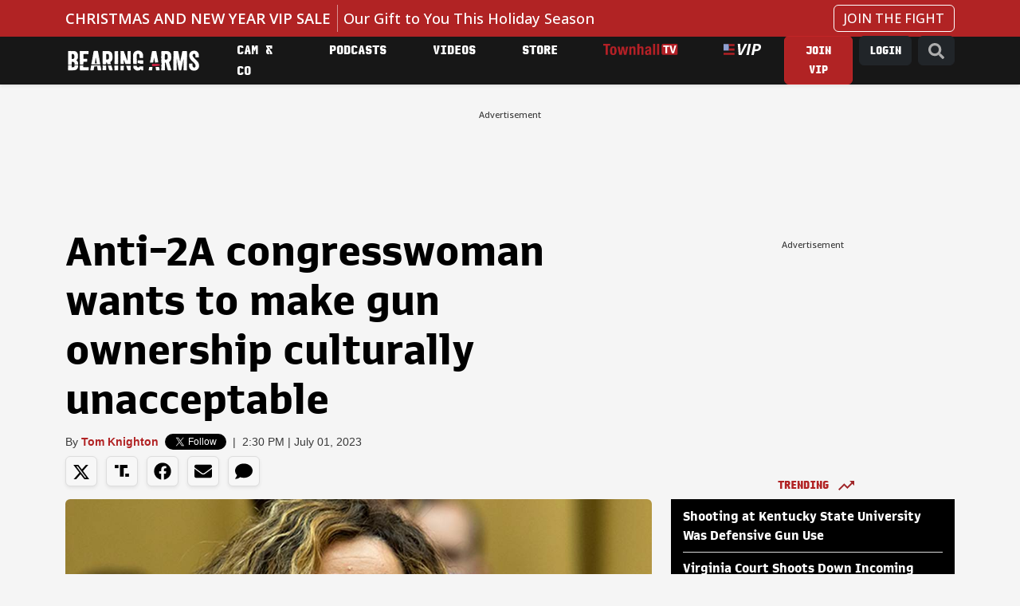

--- FILE ---
content_type: text/html; charset=utf-8
request_url: https://bearingarms.com/tomknighton/2023/07/01/lucy-mcbath-culture-n72115
body_size: 20382
content:
<!DOCTYPE html>
<html lang="en">
<head>
    <meta charset="utf-8" />
    <meta name="viewport" content="width=device-width, initial-scale=1, shrink-to-fit=no, user-scalable=yes" />
    <link rel="preconnect" href="//fonts.googleapis.com" crossorigin />
<link rel="preconnect" href="//fonts.gstatic.com" crossorigin />
<link rel="preconnect" href="//cdn.townhall.com" crossorigin />
<link rel="preconnect" href="//cdn.jsdelivr.net" crossorigin />
<link rel="preconnect" href="//ib.adnxs.com" crossorigin />
<link rel="preconnect" href="//experience.tinypass.com" crossorigin />
<link rel="preconnect" href="//www.googletagservices.com" crossorigin />
<link rel="preconnect" href="//cdn.townhall.com" crossorigin />
<link rel="preconnect" href="//media.townhall.com" crossorigin />
<link rel="preconnect" href="//www.google-analytics.com" crossorigin />
<link rel="preconnect" href="//ad.doubleclick.net" crossorigin />
<link rel="preconnect" href="//securepubads.g.doubleclick.net" crossorigin />
<link rel="preconnect" href="//c.amazon-adsystem.com" crossorigin />
    <link rel="preload" href="https://securepubads.g.doubleclick.net/tag/js/gpt.js" as="script">
    


    <link rel="apple-touch-icon" sizes="180x180" href="/apple-touch-icon.png">
    <link rel="icon" type="image/png" sizes="32x32" href="/favicon-32x32.png">
    <link rel="icon" type="image/png" sizes="192x192" href="/android-chrome-192x192.png">
    <link rel="icon" type="image/png" sizes="16x16" href="/favicon-16x16.png">
    <link rel="manifest" href="/site.webmanifest">
    <link rel="mask-icon" href="/safari-pinned-tab.svg" color="#c11f3e">
    <meta name="apple-mobile-web-app-title" content="Bearing Arms">
    <meta name="application-name" content="Bearing Arms">
    <meta name="msapplication-TileColor" content="#000000">
    <meta name="msapplication-TileImage" content="/mstile-144x144.png">
    <meta name="theme-color" content="#000000">


    <link href="https://cdn.jsdelivr.net/npm/bootstrap@5.3.3/dist/css/bootstrap.min.css" rel="stylesheet" integrity="sha384-QWTKZyjpPEjISv5WaRU9OFeRpok6YctnYmDr5pNlyT2bRjXh0JMhjY6hW+ALEwIH" crossorigin="anonymous">
    <link rel="stylesheet" href="/dist/styles.css?v=GfipNg-UxkQI5uQeCthMin3NXlQVxkmxo7A3AhQc-ZY" />
    <link rel="manifest" href="/site.webmanifest" />
    <meta name="theme-color" content="#000000" />
    
<!-- WJM -->
<!-- Global site tag (gtag.js) - Google Analytics -->
<script async src="https://www.googletagmanager.com/gtag/js?id=G-1QXKGCFDZZ"></script>
<script>
    window.dataLayer = window.dataLayer || [];
    function gtag() { dataLayer.push(arguments); }
    gtag('js', new Date());

 


    gtag('config', 'G-1QXKGCFDZZ', {'pageType': 'free', 'content_group': 'Tom Knighton', 'section': 'news'});
</script>
    
    <title>Anti-2A congresswoman wants to make gun ownership culturally unacceptable &ndash; Bearing Arms</title>
        <meta property="article:published_time" content="2023-07-01T14:30:54" />
     <meta name="description" content="Rep. Lucy McBath has a bone to pick with gun culture.
In fairness, her son was shot and killed durin" />
    <meta name="keywords" content="Gun Control, gun culture, Gun Rights, Guns, Lucy McBath, Video" />
        <meta name="robots" content="index, follow" />
        <meta name="author" content="Tom Knighton" />
    <link rel="canonical" href="https://bearingarms.com/tomknighton/2023/07/01/lucy-mcbath-culture-n72115" />
        <link rel="amphtml" href="https://bearingarms.com/tomknighton/2023/07/01/lucy-mcbath-culture-n72115/amp">

    <meta property="og:locale" content="en_US" />
    <meta property="og:title" content="Anti-2A congresswoman wants to make gun ownership culturally unacceptable" />
    <meta property="og:type" content="article" />
    <meta property="og:url" content="https://bearingarms.com/tomknighton/2023/07/01/lucy-mcbath-culture-n72115" />
    <meta property="og:image" content="https://media.townhall.com/townhall/reu/ha/2019/92/cf00cc19-037e-48bf-b91c-6a5259f6de73.png" />
    <meta property="og:site_name" content="bearingarms.com" />
    <meta property="og:description" content="Rep. Lucy McBath has a bone to pick with gun culture.
In fairness, her son was shot and killed durin" />
    <meta name="twitter:card" content="summary_large_image" />
    <meta name="twitter:title" content="Anti-2A congresswoman wants to make gun ownership culturally unacceptable" />
    <meta name="twitter:image" content="https://media.townhall.com/townhall/reu/ha/2019/92/cf00cc19-037e-48bf-b91c-6a5259f6de73.png" />
    <meta name="twitter:url" content="https://bearingarms.com/tomknighton/2023/07/01/lucy-mcbath-culture-n72115" />
    <meta name="twitter:description" content="Rep. Lucy McBath has a bone to pick with gun culture.
In fairness, her son was shot and killed durin" />
    <meta name="twitter:site" content="@BearingArmsCom" />

 
    <meta name="p:domain_verify" content="9f8dcf91c6164489adc6f0a51f7b07bf" />
<meta name="msvalidate.01" content="57B5C03252D7798119F8D6BB31F25D86" />
<meta property="fb:app_id" content="149848758413844" />
<meta property="fb:admins" content="124538510989702" />
<meta property="fb:pages" content="41632789656,103971336305218,319569361390023,106547192707583,124538510989702,283971595408,15418366158,153162531376557,127519040661256,123834811060739,305174559545115,321502821264274,413465452078762,492802317512753,140705212665688,116757565026850,114013445328868" />
    <script>
    document.cookie = "__adblocker=; expires=Thu, 01 Jan 1970 00:00:00 GMT; path=/";
    var setNptTechAdblockerCookie = function (adblocker) {
        var d = new Date();
        d.setTime(d.getTime() + 60 * 60 * 24 * 2 * 1000);
        document.cookie = "__adblocker=" + (adblocker ? "true" : "false") + "; expires=" + d.toUTCString() + "; path=/";
    }
    var script = document.createElement("script");
    script.setAttribute("async", true);
    script.setAttribute("src", "//www.npttech.com/advertising.js");
    script.setAttribute("onerror", "setNptTechAdblockerCookie(true);");
    document.getElementsByTagName("head")[0].appendChild(script);
</script>

    

        <script src="https://assets.freedomadnetwork.com/fan-pxl.js"></script>
    <script>

        var desktopSizes = [
            [970, 250],
            [728, 90],
            [300, 600],
            [300, 250]
        ];
        var tabletSizes = [
            [728, 90],
            [160, 600],
            [300, 250]
        ];
        var phoneSizes = [
            [320, 100],
            [320, 50],
            [300, 250]
        ];
        var allSizes = [
            [970, 250],
            [728, 90],
            [320, 100],
            [320, 50],
            [300, 600],
            [300, 250],
            [160, 600]
        ];

        var bidTimeout = 1200;
        var refreshInterval = 120000;
        var PREBID_TIMEOUT = bidTimeout;
        var FAILSAFE_TIMEOUT = 3000;
        var PREBID_ADAGIO = "bearingarms-com";
        var PREBID = true;
        var adUnits = [{"code":"div-gpt-728x90_1","ortb2Imp":{"ext":{"gpid":"/articles/div-gpt-728x90_1","data":{"divId":"div-gpt-728x90_1","placement":"728x90"}},"data":{"pbadslot":"/articles/div-gpt-728x90_1"}},"labelAny":["desktop"],"mediaTypes":{"banner":{"sizes":[[728,90],[970,250],[970,90]]}},"bids":[{"bidder":"rise","params":{"org":"6818d198b510010001bd74c3"}},{"bidder":"freedomadnetwork","params":{"placementId":FAN.getPlacementId('0970eb95-7d6d-4d9e-b3fb-2f1e693bce79')}},{"bidder":"kueezrtb","params":{"cId":"6704f3e1a2030208727dc2e4","pId":"65lk7c192882r0011813fn9"}},{"bidder":"adagio","params":{"organizationId":"1475","site":"bearingarms-com"}},{"bidder":"pubmatic","params":{"publisherId":"156799","adSlot":"bearingarms-div-gpt-728x90_1@728x90"}},{"bidder":"criteo","params":{"networkId":"7465"}},{"bidder":"appnexus","params":{"placementId":"9114174"}},{"bidder":"rumble","params":{"siteId":"68","publisherId":"27440","sizes":[[300,250],[728,90]]}}]},{"code":"div-gpt-300x250_1","ortb2Imp":{"ext":{"gpid":"/articles/div-gpt-300x250_1","data":{"divId":"div-gpt-300x250_1","placement":"300x250"}},"data":{"pbadslot":"/articles/div-gpt-300x250_1"}},"labelAny":["desktop","tablet"],"mediaTypes":{"banner":{"sizes":[[300,250],[336,280],[200,200],[250,250]]}},"bids":[{"bidder":"rise","params":{"org":"6818d198b510010001bd74c3"}},{"bidder":"freedomadnetwork","params":{"placementId":FAN.getPlacementId('e4917eed-5a9d-4271-8a9d-7c2318b34ef6')}},{"bidder":"kueezrtb","params":{"cId":"6704f3e1a2030208727dc2e4","pId":"65lk7c192882r0011813fn9"}},{"bidder":"adagio","params":{"organizationId":"1475","site":"bearingarms-com"}},{"bidder":"pubmatic","params":{"publisherId":"156799","adSlot":"bearingarms-div-gpt-300x250_1@300x250"}},{"bidder":"criteo","params":{"networkId":"7465"}},{"bidder":"appnexus","params":{"placementId":"9114174"}},{"bidder":"rumble","params":{"siteId":"68","publisherId":"27440","sizes":[[300,250],[728,90]]}}]},{"code":"div-gpt-300x250_2","ortb2Imp":{"ext":{"gpid":"/articles/div-gpt-300x250_2","data":{"divId":"div-gpt-300x250_2","placement":"300x250"}},"data":{"pbadslot":"/articles/div-gpt-300x250_2"}},"labelAny":["desktop","tablet"],"mediaTypes":{"banner":{"sizes":[[300,250],[336,280],[200,200],[250,250]]}},"bids":[{"bidder":"rise","params":{"org":"6818d198b510010001bd74c3"}},{"bidder":"freedomadnetwork","params":{"placementId":FAN.getPlacementId('7e462f43-8989-4164-b488-8f95395c1845')}},{"bidder":"kueezrtb","params":{"cId":"6704f3e1a2030208727dc2e4","pId":"65lk7c192882r0011813fn9"}},{"bidder":"adagio","params":{"organizationId":"1475","site":"bearingarms-com"}},{"bidder":"pubmatic","params":{"publisherId":"156799","adSlot":"bearingarms-div-gpt-300x250_2@300x250"}},{"bidder":"criteo","params":{"networkId":"7465"}},{"bidder":"appnexus","params":{"placementId":"9114174"}},{"bidder":"rumble","params":{"siteId":"68","publisherId":"27440","sizes":[[300,250],[728,90]]}}]},{"code":"div-gpt-300x250_4","ortb2Imp":{"ext":{"gpid":"/articles/div-gpt-300x250_4","data":{"divId":"div-gpt-300x250_4","placement":"300x250"}},"data":{"pbadslot":"/articles/div-gpt-300x250_4"}},"labelAny":["desktop","tablet","phone"],"mediaTypes":{"banner":{"sizes":[300,250]}},"bids":[{"bidder":"rise","params":{"org":"6818d198b510010001bd74c3"}},{"bidder":"freedomadnetwork","params":{"placementId":FAN.getPlacementId('183e4455-d400-4157-b79d-77524a14f174')}},{"bidder":"kueezrtb","params":{"cId":"6704f3e1a2030208727dc2e4","pId":"65lk7c192882r0011813fn9"}},{"bidder":"adagio","params":{"organizationId":"1475","site":"bearingarms-com"}},{"bidder":"pubmatic","params":{"publisherId":"156799","adSlot":"bearingarms-div-gpt-300x250_4@300x250"}},{"bidder":"criteo","params":{"networkId":"7465"}},{"bidder":"appnexus","params":{"placementId":"9114174"}},{"bidder":"rumble","params":{"siteId":"68","publisherId":"27440","sizes":[[300,250],[728,90]]}}]},{"code":"div-gpt-300x250_5","ortb2Imp":{"ext":{"gpid":"/articles/div-gpt-300x250_5","data":{"divId":"div-gpt-300x250_5","placement":"300x250"}},"data":{"pbadslot":"/articles/div-gpt-300x250_5"}},"labelAny":["desktop","tablet","phone"],"mediaTypes":{"banner":{"sizes":[300,250]}},"bids":[{"bidder":"rise","params":{"org":"6818d198b510010001bd74c3"}},{"bidder":"freedomadnetwork","params":{"placementId":FAN.getPlacementId('a152ee6b-6bb0-43ec-bfb4-7699827298a0')}},{"bidder":"kueezrtb","params":{"cId":"6704f3e1a2030208727dc2e4","pId":"65lk7c192882r0011813fn9"}},{"bidder":"adagio","params":{"organizationId":"1475","site":"bearingarms-com"}},{"bidder":"pubmatic","params":{"publisherId":"156799","adSlot":"bearingarms-div-gpt-300x250_5@300x250"}},{"bidder":"criteo","params":{"networkId":"7465"}},{"bidder":"appnexus","params":{"placementId":"9114174"}},{"bidder":"rumble","params":{"siteId":"68","publisherId":"27440","sizes":[[300,250],[728,90]]}}]},{"code":"div-gpt-300x250_6","ortb2Imp":{"ext":{"gpid":"/articles/div-gpt-300x250_6","data":{"divId":"div-gpt-300x250_6","placement":"300x250"}},"data":{"pbadslot":"/articles/div-gpt-300x250_6"}},"labelAny":["desktop","tablet","phone"],"mediaTypes":{"banner":{"sizes":[300,250]}},"bids":[{"bidder":"rise","params":{"org":"6818d198b510010001bd74c3"}},{"bidder":"freedomadnetwork","params":{"placementId":FAN.getPlacementId('365f864c-ff32-4c5f-b7b6-cb7e745bc3d7')}},{"bidder":"kueezrtb","params":{"cId":"6704f3e1a2030208727dc2e4","pId":"65lk7c192882r0011813fn9"}},{"bidder":"adagio","params":{"organizationId":"1475","site":"bearingarms-com"}},{"bidder":"pubmatic","params":{"publisherId":"156799","adSlot":"bearingarms-div-gpt-300x250_6@300x250"}},{"bidder":"criteo","params":{"networkId":"7465"}},{"bidder":"appnexus","params":{"placementId":"9114174"}},{"bidder":"rumble","params":{"siteId":"68","publisherId":"27440","sizes":[[300,250],[728,90]]}}]}];
        var apstagSlots = [{"slotID":"div-gpt-728x90_1","slotName":"/6177/bearingarms/articles/728x90_1","sizes":[[728,90],[970,250],[970,90]]},{"slotID":"div-gpt-300x250_1","slotName":"/6177/bearingarms/articles/300x250_1","sizes":[[300,250],[336,280],[200,200],[250,250]]},{"slotID":"div-gpt-300x250_2","slotName":"/6177/bearingarms/articles/300x250_2","sizes":[[300,250],[336,280],[200,200],[250,250]]},{"slotID":"div-gpt-300x250_4","slotName":"/6177/bearingarms/articles/300x250_4","sizes":[300,250]},{"slotID":"div-gpt-300x250_5","slotName":"/6177/bearingarms/articles/300x250_5","sizes":[300,250]},{"slotID":"div-gpt-300x250_6","slotName":"/6177/bearingarms/articles/300x250_6","sizes":[300,250]}];

    </script>
    <script type="text/javascript" data-cfasync="false" crossorigin="anonymous" src="https://static.kueezrtb.com/latest.js" id="kueezrtb_latest"></script>
    <script async src="https://c.amazon-adsystem.com/aax2/apstag.js"></script>
    
        <script async src="https://securepubads.g.doubleclick.net/tag/js/gpt.js"></script>
        <script async src="https://cdn.townhall.com/web/js/prebid/prebid-9.53.2.js?v=3"></script>
        <script src="/prebid/prebid-responsive.js?v=9.53.2&amp;v=8zmpsAUCW0MOpqwPuMMD7zxJsu7ERRDGbHH2vRvhWDg"></script>
    
    
    <script async>

        var gptAdUnitPath = "tomknighton";
        var gptAdSlot = [];
        // GPT ad slots
        var interstitialSlot;
        googletag.cmd.push(function () {
            googletag.pubads().disableInitialLoad();
            try {
                interstitialSlot = googletag.defineOutOfPageSlot('/6177/bearingarms/interstitial', googletag.enums.OutOfPageFormat.INTERSTITIAL);
                if (interstitialSlot) {
                    interstitialSlot.addService(googletag.pubads());
                }

                anchorSlot = googletag.defineOutOfPageSlot(
                    '/6177/bearingarms/articles/728x90_anchor',
                    window.innerWidth <= 500
                        ? googletag.enums.OutOfPageFormat.BOTTOM_ANCHOR
                        : googletag.enums.OutOfPageFormat.BOTTOM_ANCHOR,
                );

                if (anchorSlot) {
                    anchorSlot.addService(googletag.pubads());
                }

                gptAdSlot['div-gpt-728x90_1'] = googletag.defineSlot('/6177/bearingarms/articles/728x90_1', [[728,90],[970,250],[970,90],[1,1]], 'div-gpt-728x90_1').setTargeting('pos', '728x90_1').addService(googletag.pubads());
gptAdSlot['div-gpt-300x250_1'] = googletag.defineSlot('/6177/bearingarms/articles/300x250_1', [[300,250],[336,280],[200,200],[250,250],"fluid"], 'div-gpt-300x250_1').setTargeting('pos', '300x250_1').addService(googletag.pubads());
gptAdSlot['div-gpt-300x250_2'] = googletag.defineSlot('/6177/bearingarms/articles/300x250_2', [[300,250],[336,280],[200,200],[250,250],"fluid"], 'div-gpt-300x250_2').setTargeting('pos', '300x250_2').addService(googletag.pubads());
gptAdSlot['div-gpt-300x250_4'] = googletag.defineSlot('/6177/bearingarms/articles/300x250_4', [300,250], 'div-gpt-300x250_4').setTargeting('pos', '300x250_4').addService(googletag.pubads());
gptAdSlot['div-gpt-300x250_5'] = googletag.defineSlot('/6177/bearingarms/articles/300x250_5', [300,250], 'div-gpt-300x250_5').setTargeting('pos', '300x250_5').addService(googletag.pubads());
gptAdSlot['div-gpt-300x250_6'] = googletag.defineSlot('/6177/bearingarms/articles/300x250_6', [300,250], 'div-gpt-300x250_6').setTargeting('pos', '300x250_6').addService(googletag.pubads());

        
            } catch (e) {
                console.error("thm-ad-exception", e);
            }

            googletag.pubads().addEventListener('impressionViewable', function (event) {

                var slot = event.slot;

                if (slot.getTargeting('refresh').indexOf('true') > -1) {
                    console.log("setting refresh timeout:", slot.getAdUnitPath())
                        setTimeout(function () {
                            //Thm.RefreshAd(slot);
                            thmads.RefreshAd(slot.getSlotElementId())
                            console.log("refreshing slot:", slot.getAdUnitPath());
                        }, refreshInterval);
                }
            });
        
            googletag.pubads().setTargeting("postType","free")
googletag.pubads().setTargeting("tags",["Gun Control","gun culture","Gun Rights","Guns","Lucy McBath","Video"]).setTargeting("author","Tom Knighton")

        
            googletag.pubads().enableLazyLoad({
                fetchMarginPercent: 200,  // Fetch slots within 5 viewports.
                renderMarginPercent: 200,  // Render slots within 2 viewports.
            });

            googletag.enableServices();
            if (interstitialSlot) {
                googletag.cmd.push(function () {
                    googletag.display(interstitialSlot);
                });
            }
            if (anchorSlot) {
                googletag.cmd.push(() => {
                    googletag.display(anchorSlot);
                });
            }
        });

    </script>

    <script type='text/javascript'>
    (function () {

        var _sf_async_config = window._sf_async_config = (window._sf_async_config || {});

        _sf_async_config.uid = 14482;
        _sf_async_config.domain = 'bearingarms.com';
        _sf_async_config.flickerControl = false;
        _sf_async_config.useCanonical = true;
        _sf_async_config.useCanonicalDomain = true;
        _sf_async_config.sections = 'News';
        _sf_async_config.authors = 'Tom Knighton';

        var _cbq = window._cbq = window._cbq || [];
        if (localStorage.getItem('_cbq_acct')) {
            _cbq.push(['_acct', localStorage.getItem('_cbq_acct') || "anon"]);
        }

        function loadChartbeat() {
            var e = document.createElement('script');
            var n = document.getElementsByTagName('script')[0];
            e.type = 'text/javascript';
            e.async = true;
            e.src = '//static.chartbeat.com/js/chartbeat.js';
            n.parentNode.insertBefore(e, n);
        }
        loadChartbeat();
    })();
</script>

<!-- Chartbeat Conversion -->
<script type="text/javascript">
    (function (w, d, s, c, u) {
        var qf = function (e, a) { (w[c].q = w[c].q || []).push([e, a]); }; w[c] = w[c] || qf;
        var st = d.createElement(s);
        var fs = d.getElementsByTagName(s)[0];
        st.async = 1; st.src = u; fs.parentNode.insertBefore(st, fs);
    })(window, document, 'script', 'chartbeat', 'https://static.chartbeat.com/js/subscriptions.js');
</script>
<!-- End Chartbeat Conversion -->

            <!--Col-->
<script type="text/javascript">
    !function(){var geq=window.geq=window.geq||[];if(geq.initialize) return;if (geq.invoked){if (window.console && console.error) {console.error("GE snippet included twice.");}return;}geq.invoked = true;geq.methods = ["page", "suppress", "track", "doNotTrack", "trackOrder", "identify", "addToCart", "callBack", "event"];geq.factory = function(method){return function(){var args = Array.prototype.slice.call(arguments);args.unshift(method);geq.push(args);return geq;};};for (var i = 0; i < geq.methods.length; i++) {var key = geq.methods[i];geq[key] = geq.factory(key);} geq.load = function(key){var script = document.createElement("script");script.type = "text/javascript";script.async = true; if (location.href.includes("vge=true")) {script.src = "https://s3-us-west-2.amazonaws.com/jsstore/a/" + key + "/ge.js?v=" + Math.random();} else {script.src = "https://s3-us-west-2.amazonaws.com/jsstore/a/" + key + "/ge.js";} var first = document.getElementsByTagName("script")[0];first.parentNode.insertBefore(script, first);};geq.SNIPPET_VERSION = "1.6.1";
    geq.load("020HDN57");}();
</script>


    
    

    
    
    


    
    
    



</head>
<body>
    <div class="thm-search">
    <button type="button" class="btn-close" data-bs-dismiss="modal" aria-label="Close">
    </button>
    <form id="search" action="/search/q" method="get" class="form-inline">
        <input type="search" placeholder="Search..." aria-label="Search" name="q" aria-describedby="search">
        <button type="submit"><i class="search-icon"><svg xmlns="http://www.w3.org/2000/svg" viewBox="0 0 512 512"><path d="M505 442.7L405.3 343c-4.5-4.5-10.6-7-17-7H372c27.6-35.3 44-79.7 44-128C416 93.1 322.9 0 208 0S0 93.1 0 208s93.1 208 208 208c48.3 0 92.7-16.4 128-44v16.3c0 6.4 2.5 12.5 7 17l99.7 99.7c9.4 9.4 24.6 9.4 33.9 0l28.3-28.3c9.4-9.4 9.4-24.6.1-34zM208 336c-70.7 0-128-57.2-128-128 0-70.7 57.2-128 128-128 70.7 0 128 57.2 128 128 0 70.7-57.2 128-128 128z"/></svg></i></button>
    </form>
</div>
    <div class="thm-piano-top"></div>
    <header>
        


        
        <div id="alert-bar" class="alert-bar" onclick="location='https://bearingarms.com/ba-staff/2025/12/18/dont-miss-our-massive-christmas-and-new-years-sale-n1230977';">
            <div class="container-xl">
                <div class="row">
                    <div class="col-12 col-lg-10">
                        <span class="alert-bar__label text-uppercase">CHRISTMAS AND NEW YEAR VIP SALE</span>
                        <a href="https://bearingarms.com/ba-staff/2025/12/18/dont-miss-our-massive-christmas-and-new-years-sale-n1230977" class="alert-bar__title">Our Gift to You This Holiday Season</a>
                    </div>
                    <div class="col-2 d-none d-lg-block text-end">
                        <a href="https://bearingarms.com/ba-staff/2025/12/18/dont-miss-our-massive-christmas-and-new-years-sale-n1230977" class="btn btn-link text-decoration-none">JOIN THE FIGHT</a>
                    </div>
                </div>
            </div>
        </div>



        <nav class="navbar navbar-expand-lg thm-navbar thm-navbar-main d-none d-lg-flex shadow-sm">
            <div class="container">
                <a class="navbar-brand" href="/" aria-label="Bearing Arms" title="Bearing Arms"><img src="https://cdn.townhall.com/web/thm/logo-bearingarms-white.svg" class="header-logo" alt="Bearing Arms"></a>
                <div class="collapse navbar-collapse" id="navbarNav">
                    <ul class="navbar-nav me-auto">
            <li class="nav-item">
                    <a class="nav-link" title="Cam &amp; Co" aria-label="Cam &amp; Co" href="/cam-and-company">
Cam &amp; Co                    </a>

            </li>
            <li class="nav-item">
                    <a class="nav-link" title="Podcasts" aria-label="Podcasts" href="/podcasts">
Podcasts                    </a>

            </li>
            <li class="nav-item">
                    <a class="nav-link" title="Videos" aria-label="Videos" href="/videos">
Videos                    </a>

            </li>
            <li class="nav-item">
                    <a class="nav-link" title="Store" aria-label="Store" href="https://store.townhallmedia.com">
Store                    </a>

            </li>
            <li class="nav-item">
                    <a class="nav-link" title="Townhall TV" aria-label="Townhall TV" href="/subscribe?tpcc=tvlogo">
                            <img src="https://cdn.townhall.com/web/svg/thm/townhalltv.svg" class="nav-thtv thtv-watch-url"/>
                    </a>

            </li>
    <li class="nav-item">
        <a class="nav-link" href="/vip">
            <i title="VIP" aria-label="VIP" class="thm-vip-menu nav-vip"><svg xmlns="http://www.w3.org/2000/svg" viewBox="0 0 268 80" aria-label="VIP" class="navbar-vip-logo">
  <!--<rect y="1.3" class="st0" width="78" height="77.8"/>-->
  <path class="vip-logo--stars" d="M0,1.3h37.8v46.6H0V1.3z"/>
  <path class="vip-logo--stripes" d="M39.2,1.3H78v14.8H39.2V1.3z M39.2,32.6H78v15.3H39.2V32.6z M0,64.3h78v14.8H0V64.3z"/>
  <path class="vip-logo--text" d="M108.1,80l-6.7-80H119l2.1,39.4c0.2,4.3,0.3,8.5,0.5,12.8s0.3,8.5,0.4,12.9h0.5c1.9-4.3,3.7-8.6,5.6-12.9 c1.8-4.3,3.7-8.5,5.6-12.8L151.3,0h18.5l-41.4,80C128.4,80,108.1,80,108.1,80z M163.1,80l16.1-80H196l-15.9,80H163.1z M266,11.5 c-1.4-2.7-3.4-4.9-5.8-6.6c-2.7-1.8-5.6-3-8.7-3.7c-3.6-0.8-7.2-1.2-10.9-1.2h-25.3l-16.1,80h17l5.4-27.7h9.5 c4.8,0,9.6-0.5,14.3-1.7c4.2-1.1,8.2-2.9,11.7-5.5c3.4-2.5,6.1-5.8,8-9.6c2.1-4.4,3.1-9.3,3-14.2C268.2,17.9,267.5,14.6,266,11.5z M246.7,35.1c-3.2,2.5-7.8,3.8-13.8,3.8h-8.5l5-25.6h8.6c4.3,0,7.7,0.8,10,2.5s3.5,4.3,3.5,7.9C251.5,28.8,249.9,32.6,246.7,35.1z"/>
</svg></i>
        </a>
    </li>
</ul>


 
                    <ul class="navbar-nav ms-auto">

                        <li class="nav-item">
                            <div class="dropdown thm-myaccount me-2 d-none">
                                <a class="btn btn-dark dropdown-toggle" aria-label="My Account" title="My Account" href="#" role="button" id="dropdownMenuLink" data-bs-toggle="dropdown" aria-haspopup="true" aria-expanded="false">
                                    MY ACCOUNT
                                    <span class="thm-msg-count position-absolute top-0 start-100 translate-middle badge rounded-pill bg-danger d-none">
                                        <span class="thm-msg-count__value"></span>
                                        <span class="visually-hidden">unread messages</span>
                                    </span>
                                </a>

                                <div class="dropdown-menu" aria-labelledby="dropdownMenuLink">
                                    <a class="dropdown-item btn-account" href="/account/" title="Account" aria-label="Account">Account Settings</a>
                                    <a class="dropdown-item btn-messages" href="/account/messages">Messages <span class="thm-msg-count badge rounded-pill text-bg-danger align-middle d-none"></span></a>
                                    <a class="dropdown-item btn-nls" href="/newsletters" title="Newsletter Subscriptions" aria-label="Newsletter Subscriptions">Newsletter Subscriptions</a>
                                    <a class="dropdown-item" href="/account#disqus" title="Comment Settings" aria-label="Comment Settings">Comment Settings</a>
                                    <a class="dropdown-item btn-logout" href="#" title="Log Out" aria-label="Log Out">Log Out</a>
                                </div>
                            </div>
                        </li>
                        <li class="nav-item">
                            <a class="btn thm-button btn-join me-2 d-none" title="Join VIP" aria-label="Join VIP" href="/subscribe?tpcc=home_button">JOIN VIP</a>
                        </li>
                        <li class="nav-item">
                            <a class="btn btn-dark btn-login me-2 d-none" title="Login" aria-label="Join VIP" href="#">LOGIN</a>
                        </li>
                        <li class="nav-item">
                            <a class="btn btn-dark" href="/search/q" title="Site Search"  aria-label="Site Search"><i class="search-icon"><svg xmlns="http://www.w3.org/2000/svg" viewBox="0 0 512 512"><path d="M505 442.7L405.3 343c-4.5-4.5-10.6-7-17-7H372c27.6-35.3 44-79.7 44-128C416 93.1 322.9 0 208 0S0 93.1 0 208s93.1 208 208 208c48.3 0 92.7-16.4 128-44v16.3c0 6.4 2.5 12.5 7 17l99.7 99.7c9.4 9.4 24.6 9.4 33.9 0l28.3-28.3c9.4-9.4 9.4-24.6.1-34zM208 336c-70.7 0-128-57.2-128-128 0-70.7 57.2-128 128-128 70.7 0 128 57.2 128 128 0 70.7-57.2 128-128 128z"/></svg></i></a>
                        </li>
                    </ul>
                </div>
            </div>
        </nav>

        <nav class="fixed-top navbar thm-navbar-mobile d-lg-none">
            <div class="row g-0 flex-nowrap flex-fill">
                <div class="col-4">
                    <button class="navbar-toggler hamburger hamburger--collapse" type="button" data-bs-toggle="collapse" data-bs-target="#navbarSupportedContent" aria-controls="navbarSupportedContent" aria-expanded="false" aria-label="Toggle navigation">
                        <span class="hamburger-box">
                            <span class="hamburger-inner"></span>
                        </span>
                    </button>

                </div>
                <div class="col-4">
                    <a class="navbar-brand" href="/" aria-label="Bearing Arms"><img src="https://cdn.townhall.com/web/thm/logo-bearingarms-white.svg" class="header-logo" alt="Bearing Arms"></a>
                </div>
                <div class="col-4 d-flex justify-content-end">
                    <a class="thm-vip-login btn-login thm-vip-menu" title="VIP login" href="#"><i class=""><svg xmlns="http://www.w3.org/2000/svg" viewBox="0 0 268 80" aria-label="VIP" class="navbar-vip-logo">
  <!--<rect y="1.3" class="st0" width="78" height="77.8"/>-->
  <path class="vip-logo--stars" d="M0,1.3h37.8v46.6H0V1.3z"/>
  <path class="vip-logo--stripes" d="M39.2,1.3H78v14.8H39.2V1.3z M39.2,32.6H78v15.3H39.2V32.6z M0,64.3h78v14.8H0V64.3z"/>
  <path class="vip-logo--text" d="M108.1,80l-6.7-80H119l2.1,39.4c0.2,4.3,0.3,8.5,0.5,12.8s0.3,8.5,0.4,12.9h0.5c1.9-4.3,3.7-8.6,5.6-12.9 c1.8-4.3,3.7-8.5,5.6-12.8L151.3,0h18.5l-41.4,80C128.4,80,108.1,80,108.1,80z M163.1,80l16.1-80H196l-15.9,80H163.1z M266,11.5 c-1.4-2.7-3.4-4.9-5.8-6.6c-2.7-1.8-5.6-3-8.7-3.7c-3.6-0.8-7.2-1.2-10.9-1.2h-25.3l-16.1,80h17l5.4-27.7h9.5 c4.8,0,9.6-0.5,14.3-1.7c4.2-1.1,8.2-2.9,11.7-5.5c3.4-2.5,6.1-5.8,8-9.6c2.1-4.4,3.1-9.3,3-14.2C268.2,17.9,267.5,14.6,266,11.5z M246.7,35.1c-3.2,2.5-7.8,3.8-13.8,3.8h-8.5l5-25.6h8.6c4.3,0,7.7,0.8,10,2.5s3.5,4.3,3.5,7.9C251.5,28.8,249.9,32.6,246.7,35.1z"/>
</svg></i></a>
                </div>
            </div>

            <div class="collapse navbar-collapse" id="navbarSupportedContent">
                <form id="search-mobile" action="/search/q" method="get" class="form-inline my-2 position-relative">
                    <input type="search" placeholder="Search..." aria-label="Search" name="q" aria-describedby="search">
                    <button title="Search" type="submit"><i class="search-icon"><svg xmlns="http://www.w3.org/2000/svg" viewBox="0 0 512 512"><path d="M505 442.7L405.3 343c-4.5-4.5-10.6-7-17-7H372c27.6-35.3 44-79.7 44-128C416 93.1 322.9 0 208 0S0 93.1 0 208s93.1 208 208 208c48.3 0 92.7-16.4 128-44v16.3c0 6.4 2.5 12.5 7 17l99.7 99.7c9.4 9.4 24.6 9.4 33.9 0l28.3-28.3c9.4-9.4 9.4-24.6.1-34zM208 336c-70.7 0-128-57.2-128-128 0-70.7 57.2-128 128-128 70.7 0 128 57.2 128 128 0 70.7-57.2 128-128 128z"/></svg></i></button>
                </form>
                <div class="row thm-myaccount d-none">
    <div class="col">
        <div class="dropdown d-inline-block">
            <a title="My Account" class="btn btn-dark btn-sm dropdown-toggle" href="#" role="button" id="dropdownMenuLink" data-bs-toggle="dropdown" aria-haspopup="true" aria-expanded="false">
                MY ACCOUNT
                <span class="thm-msg-count position-absolute top-0 start-100 translate-middle badge rounded-pill bg-danger d-none">
                    <span class="thm-msg-count__value"></span>
                    <span class="visually-hidden">unread messages</span>
                </span>
            </a>

            <div class="dropdown-menu" aria-labelledby="dropdownMenuLink">
                <a title="Account Settings" aria-label="Account Settings" class="dropdown-item btn-account" href="/account/">Account Settings</a>
                <a class="dropdown-item btn-messages" href="/account/messages">Messages <span class="thm-msg-count badge rounded-pill text-bg-danger align-middle d-none"></span></a>
                <a class="dropdown-item btn-nls" title="Newsletter Subscriptions" aria-label="Newsletter Subscriptions" href="/newsletters">Newsletter Subscriptions</a>
                <a class="dropdown-item" title="Comment Settings" aria-label="Comment Settings" href="/account#disqus">Comment Settings</a>
                <a class="dropdown-item btn-logout" aria-label="Log Out" title="Log Out" href="#">Log Out</a>
            </div>
        </div>
    </div>
</div>

<div class="row g-2">
    <div class="col d-grid">
        <button title="Login" aria-label="Login" class="thm-button btn btn-sm btn-block btn-login d-none">LOGIN</button>
    </div>
    <div class="col d-grid">
        <a title="Subscribe" aria-label="Subscribe" href="/subscribe?tpcc=home_mobilebutton" class="thm-button btn btn-sm btn-join btn-block d-none">JOIN VIP</a>
    </div>
</div>
                
<ul class="navbar-nav my-2">
    <li class="nav-item">
        <a class="nav-link" aria-label="VIP" title="VIP" href="/vip">
            <i class="thm-vip-menu"><svg xmlns="http://www.w3.org/2000/svg" viewBox="0 0 268 80" aria-label="VIP" class="navbar-vip-logo">
  <!--<rect y="1.3" class="st0" width="78" height="77.8"/>-->
  <path class="vip-logo--stars" d="M0,1.3h37.8v46.6H0V1.3z"/>
  <path class="vip-logo--stripes" d="M39.2,1.3H78v14.8H39.2V1.3z M39.2,32.6H78v15.3H39.2V32.6z M0,64.3h78v14.8H0V64.3z"/>
  <path class="vip-logo--text" d="M108.1,80l-6.7-80H119l2.1,39.4c0.2,4.3,0.3,8.5,0.5,12.8s0.3,8.5,0.4,12.9h0.5c1.9-4.3,3.7-8.6,5.6-12.9 c1.8-4.3,3.7-8.5,5.6-12.8L151.3,0h18.5l-41.4,80C128.4,80,108.1,80,108.1,80z M163.1,80l16.1-80H196l-15.9,80H163.1z M266,11.5 c-1.4-2.7-3.4-4.9-5.8-6.6c-2.7-1.8-5.6-3-8.7-3.7c-3.6-0.8-7.2-1.2-10.9-1.2h-25.3l-16.1,80h17l5.4-27.7h9.5 c4.8,0,9.6-0.5,14.3-1.7c4.2-1.1,8.2-2.9,11.7-5.5c3.4-2.5,6.1-5.8,8-9.6c2.1-4.4,3.1-9.3,3-14.2C268.2,17.9,267.5,14.6,266,11.5z M246.7,35.1c-3.2,2.5-7.8,3.8-13.8,3.8h-8.5l5-25.6h8.6c4.3,0,7.7,0.8,10,2.5s3.5,4.3,3.5,7.9C251.5,28.8,249.9,32.6,246.7,35.1z"/>
</svg></i>
        </a>
    </li>
                <li class="nav-item">
                        <a class="nav-link" title="Cam &amp; Company" aria-label="Cam &amp; Company" href="/cam-and-company">
Cam &amp; Company                        </a>

                </li>
                <li class="nav-item">
                        <a class="nav-link" title="Videos" aria-label="Videos" href="/videos">
Videos                        </a>

                </li>
                <li class="nav-item">
                        <a class="nav-link" title="Podcasts" aria-label="Podcasts" href="/podcasts">
Podcasts                        </a>

                </li>
                <li class="nav-item">
                        <a class="nav-link btn-nls" title="Newsletters" aria-label="Newsletters" href="/newsletters">
                            Newsletters
                        </a>

                </li>
                <li class="nav-item">
                        <a class="nav-link" title="Store" aria-label="Store" href="https://store.townhallmedia.com">
Store                        </a>

                </li>
                <li class="nav-item">
                        <a class="nav-link" title="Townhall TV" aria-label="Townhall TV" href="/subscribe?tpcc=tvlogo">
                                <img src="https://cdn.townhall.com/web/svg/thm/townhalltv.svg" class="nav-thtv thtv-watch-url"/>
                        </a>

                </li>
</ul>


 
                <div class="mobile-ft my-2">
                    <hr />
                    <div class="row">
                        <div class="col-6">
                            <a href="/contact-us" title="Contact Us">Contact Us</a>
                        </div>
                        <div class="w-100"></div>
                        <div class="col-6">
                            <a  title="Terms and Conditions" href="https://cdn.townhall.com/web/privacypolicy/termsofuse.htm">Terms &amp; Conditions</a>
                        </div>
                        <div class="col-6">
                            <a title="Privacy Policy" href="https://salemmedia.com/townhall-media-privacy-policy/">Privacy Policy</a>
                        </div>
                        <div class="w-100"></div>
                        <div class="col-6">
                            <a title="CCPA Do Not Sell" href="https://salemmedia.com/ccpa-sale-opt-out/">California – Do Not Sell (ccpa)</a>
                        </div>
                        <div class="col-6">
                            <a title="California - CCPA Notice" href="https://salemmedia.com/townhall-media-ccpa-privacy-notice-for-california-residents/">California - CCPA Notice</a>
                        </div>
                    </div>
                </div>
            </div>
        </nav>

        
    
    
    <nav class="navbar thm-navbar thm-sc thm-navbar-scroll navbar-expand d-none d-md-flex d-print-none ">
        <div class="container">

            <a class="navbar-brand" href="/"><img src="https://cdn.townhall.com/web/thm/logo-bearingarms-white.svg" class="header-logo" alt="Bearing Arms"></a>
            <div class="navbar-collapse">
                <ul class="navbar-nav me-auto">
                    <li class="navbar-text headline">
                        Anti-2A congresswoman wants to make gun ownership culturally unacceptable
                    </li>
                </ul>
                <ul class="navbar-nav ms-auto social-bar">
                    <li class="nav-item">
                        <a class="btn fb-social me-2 my-1 rounded"><i class=""><svg xmlns="http://www.w3.org/2000/svg" viewBox="0 0 512 512"><path d="M504 256C504 119 393 8 256 8S8 119 8 256c0 123.78 90.69 226.38 209.25 245V327.69h-63V256h63v-54.64c0-62.15 37-96.48 93.67-96.48 27.14 0 55.52 4.84 55.52 4.84v61h-31.28c-30.8 0-40.41 19.12-40.41 38.73V256h68.78l-11 71.69h-57.78V501C413.31 482.38 504 379.78 504 256z"/></svg></i><span class="fb-count"></span></a>
                    </li>
                    <li class="nav-item">
                        <a class="btn tw-social rounded me-2 my-1"><i class=""><svg xmlns="http://www.w3.org/2000/svg" viewBox="0 0 512 512"><!--! Font Awesome Pro 6.4.2 by @fontawesome - https://fontawesome.com License - https://fontawesome.com/license (Commercial License) Copyright 2023 Fonticons, Inc. --><path d="M389.2 48h70.6L305.6 224.2 487 464H345L233.7 318.6 106.5 464H35.8L200.7 275.5 26.8 48H172.4L272.9 180.9 389.2 48zM364.4 421.8h39.1L151.1 88h-42L364.4 421.8z"/></svg></i><span class="tw-count"></span></a>
                    </li>
                </ul>
            </div>
        </div>

    </nav>



    </header>

        <div class="banner d-print-none">
        

        <div class="mt-4">
                <div class="advs">Advertisement</div>
            <div id="div-gpt-728x90_1" class="gpt-ad ad-90 text-center">
                <script type="text/javascript">
                    googletag.cmd.push(function () {
                        googletag.display("div-gpt-728x90_1");
                        //googletag.pubads().refresh([gptAdSlot["div-gpt-728x90_1"]])
                    });
                </script>
            </div>
        </div>



    </div>
<main role="main">
    <div class="container">
    <div class="row">
        <div class="col-md-8">
            
<script id="post-meta" type="application/json">{"Id":72115,"Title":"Anti-2A congresswoman wants to make gun ownership culturally unacceptable","BaseUrl":"https://bearingarms.com","Canonical":"https://bearingarms.com/tomknighton/2023/07/01/lucy-mcbath-culture-n72115","ShareTitle":null,"PublishedDate":"2023-07-01T14:30:54","Author":"Tom Knighton","AuthorImage":null,"ImageUrl":"https://media.townhall.com/townhall/reu/ha/2019/92/cf00cc19-037e-48bf-b91c-6a5259f6de73.png","Tags":["Gun Control","gun culture","Gun Rights","Guns","Lucy McBath","Video"],"Soup":0}</script>
<script id="post-meta" type="application/ld+json">{"@context":"https://schema.org","@type":"NewsArticle","url":"https://bearingarms.com/tomknighton/2023/07/01/lucy-mcbath-culture-n72115","mainEntityOfPage":{"@type":"WebPage","@id":"https://bearingarms.com/tomknighton/2023/07/01/lucy-mcbath-culture-n72115"},"headline":"Anti-2A congresswoman wants to make gun ownership culturally unacceptable","description":"Rep. Lucy McBath has a bone to pick with gun culture.\nIn fairness, her son was shot and killed during an...","image":[{"@type":"ImageObject","url":"https://media.townhall.com/townhall/reu/ha/2019/92/cf00cc19-037e-48bf-b91c-6a5259f6de73.png"}],"datePublished":"2023-07-01T14:30:54.0000000-04:00","dateModified":"2023-07-01T08:24:53.0000000-04:00","author":{"@type":"Person","name":"Tom Knighton"},"publisher":{"@type":"Organization","name":"Bearing Arms","logo":{"@type":"ImageObject","url":"https://cdn.townhall.com/web/thm/logo-bearingarms-white.svg","width":1280,"height":576}},"articleSection":"News","keywords":["Gun Control","gun culture","Gun Rights","Guns","Lucy McBath","Video"],"isAccessibleForFree":true}</script>
<article>
    <section class="post-header my-md-3">

        <h1>Anti-2A congresswoman wants to make gun ownership culturally unacceptable</h1>
        <div class="post-header__byline clearfix">
            <div class="float-start">
                <a href="/author/tomknighton"></a>
            </div>
            <div class="author float-start">
                By <a href="/author/tomknighton">Tom Knighton</a>
                
    <span class="x-follow-btn ms-1">
        <a href="https://twitter.com/TheTomKnighton?ref_src=twsrc%5Etfw"
           class="twitter-follow-button"
           data-show-screen-name="false"
           data-show-count="false"></a>
    </span>

                <span class="mx-1">|</span>
                <span class="date date-formatted" data-original-date="7/1/2023 2:30:54 PM">2:30 PM | July 01, 2023 </span>                
            </div>

        </div>
        
        <div class="social-bar mb-3">
            <div class="thm-sc">
    <a class="btn tw-social shadow-sm"><i class=""><svg xmlns="http://www.w3.org/2000/svg" viewBox="0 0 512 512"><!--! Font Awesome Pro 6.4.2 by @fontawesome - https://fontawesome.com License - https://fontawesome.com/license (Commercial License) Copyright 2023 Fonticons, Inc. --><path d="M389.2 48h70.6L305.6 224.2 487 464H345L233.7 318.6 106.5 464H35.8L200.7 275.5 26.8 48H172.4L272.9 180.9 389.2 48zM364.4 421.8h39.1L151.1 88h-42L364.4 421.8z"/></svg></i><span class="tw-count"></span></a>
    <a class="btn truth-social shadow-sm"><i class=""><svg viewBox="0 0 54 45" fill="none" xmlns="http://www.w3.org/2000/svg">
    <path d="M48.7279 30.6369H37.2762V40H48.7279V30.6369Z" fill="black"/>
    <path d="M44.2507 14.4563V5H20.9162V39.9087H32.8265V14.4563H44.2507Z" fill="black"/>
    <path d="M5 5H16.4338V14.454H5V5Z" fill="black"/>
</svg>
</i> <span class="truth-count"></span></a>
    <a class="btn fb-social shadow-sm"><i class=""><svg xmlns="http://www.w3.org/2000/svg" viewBox="0 0 512 512"><path d="M504 256C504 119 393 8 256 8S8 119 8 256c0 123.78 90.69 226.38 209.25 245V327.69h-63V256h63v-54.64c0-62.15 37-96.48 93.67-96.48 27.14 0 55.52 4.84 55.52 4.84v61h-31.28c-30.8 0-40.41 19.12-40.41 38.73V256h68.78l-11 71.69h-57.78V501C413.31 482.38 504 379.78 504 256z"/></svg></i> <span class="fb-count"></span></a>

        <a class="btn em-social email shadow-sm" href="/cdn-cgi/l/email-protection#[base64]"><i class=""><svg xmlns="http://www.w3.org/2000/svg" viewBox="0 0 512 512"><path d="M502.3 190.8c3.9-3.1 9.7-.2 9.7 4.7V400c0 26.5-21.5 48-48 48H48c-26.5 0-48-21.5-48-48V195.6c0-5 5.7-7.8 9.7-4.7 22.4 17.4 52.1 39.5 154.1 113.6 21.1 15.4 56.7 47.8 92.2 47.6 35.7.3 72-32.8 92.3-47.6 102-74.1 131.6-96.3 154-113.7zM256 320c23.2.4 56.6-29.2 73.4-41.4 132.7-96.3 142.8-104.7 173.4-128.7 5.8-4.5 9.2-11.5 9.2-18.9v-19c0-26.5-21.5-48-48-48H48C21.5 64 0 85.5 0 112v19c0 7.4 3.4 14.3 9.2 18.9 30.6 23.9 40.7 32.4 173.4 128.7 16.8 12.2 50.2 41.8 73.4 41.4z"/></svg></i></a>
        <a class="btn em-social email shadow-sm" href="#thm-comments-bookmark"><i class="comment-social"><svg xmlns="http://www.w3.org/2000/svg" viewBox="0 0 512 512"><path d="M256 32C114.6 32 0 125.1 0 240c0 49.6 21.4 95 57 130.7C44.5 421.1 2.7 466 2.2 466.5c-2.2 2.3-2.8 5.7-1.5 8.7S4.8 480 8 480c66.3 0 116-31.8 140.6-51.4 32.7 12.3 69 19.4 107.4 19.4 141.4 0 256-93.1 256-208S397.4 32 256 32z"/></svg></i></a>

</div>
        </div>

        
<div class="post-header__img">
    <figure>
            <img class="img-fluid rounded" src="https://media.townhall.com/townhall/reu/ha/2019/92/cf00cc19-037e-48bf-b91c-6a5259f6de73-1052x615.png" width="1052" height="615" /><figcaption><em>AP Photo/Jose Luis Magana</em></figcaption>
    </figure>
</div>
    </section>
    <section class="post-body">
        <p>Rep. Lucy McBath has a bone to pick with gun culture.</p><div class="thm-piano-mop"></div>
<p>In fairness, her son was shot and killed during an argument about a loud stereo. She&#8217;s got a reason to be a little touchy.</p>

        <div class="my-4">
                <div class="advs">Advertisement</div>
            <div id="div-gpt-300x250_4" class="gpt-ad ad-250 text-center">
                <script data-cfasync="false" src="/cdn-cgi/scripts/5c5dd728/cloudflare-static/email-decode.min.js"></script><script type="text/javascript">
                    googletag.cmd.push(function () {
                        googletag.display("div-gpt-300x250_4");
                        //googletag.pubads().refresh([gptAdSlot["div-gpt-300x250_4"]])
                    });
                </script>
            </div>
        </div>



<p>She doesn&#8217;t have a reason to try and restrict our rights, however, and that&#8217;s pretty much what she&#8217;s tried to do during her entire tenure in Congress.</p>
<p>Recently, talking about passing gun control, <a href="https://www.axios.com/2023/06/28/gun-violence-solution-laws-aspen" target="_blank" rel="noopener">she made an interesting statement</a>.</p>
<blockquote><p>After <a class="gtmContentClick" href="https://www.axios.com/2023/04/06/gun-violence-settlements" target="_blank" rel="noopener" data-vars-link-text="hitting a wall" data-vars-click-url="https://www.axios.com/2023/04/06/gun-violence-settlements" data-vars-content-id="97773e2c-2cdb-4c6e-b3ae-5d55dafb2a0c" data-vars-headline="Gun control advocates say culture, not just laws, must change" data-vars-event-category="story" data-vars-sub-category="story" data-vars-item="in_content_link">hitting a wall</a> in Congress, gun control advocates are increasingly saying they&#8217;ll need to change the country&#8217;s culture before they can change its laws.</p>
<ul>
<li>That was the message from advocates and experts in conversation at the Aspen Ideas Festival in Colorado on Wednesday.</li>
</ul>
<p>&#8230;</p>
<p><strong>What they&#8217;re saying:</strong> &#8220;It&#8217;s not just laws,&#8221; said Rep. Lucy McBath (D-Ga.), a leading voice for gun control in Congress and survivor of gun violence herself.</p>
<ul>
<li>&#8220;You have to look at this cultural crisis really holistically, organically,&#8221; she said, &#8220;just like we&#8217;ve changed any other culture.&#8221; She compared it to past societal movements away from <a class="gtmContentClick" href="https://www.axios.com/2019/11/14/smoking-cigarettes-all-time-low" target="_blank" rel="noopener" data-vars-link-text="cigarettes" data-vars-click-url="https://www.axios.com/2019/11/14/smoking-cigarettes-all-time-low" data-vars-content-id="97773e2c-2cdb-4c6e-b3ae-5d55dafb2a0c" data-vars-headline="Gun control advocates say culture, not just laws, must change" data-vars-event-category="story" data-vars-sub-category="story" data-vars-item="in_content_link">cigarettes</a> or towards <a class="gtmContentClick" href="https://www.axios.com/2022/11/30/senate-house-same-sex-marriage-supreme-court" target="_blank" rel="noopener" data-vars-link-text="support for same-sex marriage" data-vars-click-url="https://www.axios.com/2022/11/30/senate-house-same-sex-marriage-supreme-court" data-vars-content-id="97773e2c-2cdb-4c6e-b3ae-5d55dafb2a0c" data-vars-headline="Gun control advocates say culture, not just laws, must change" data-vars-event-category="story" data-vars-sub-category="story" data-vars-item="in_content_link">support for same-sex marriage</a>.</li>
<li>&#8220;It doesn&#8217;t happen that way when you&#8217;re dealing with a cultural shift and change.&#8221;</li>
</ul>
</blockquote>

        <div class="my-4">
                <div class="advs">Advertisement</div>
            <div id="div-gpt-300x250_5" class="gpt-ad ad-250 text-center">
                <script type="text/javascript">
                    googletag.cmd.push(function () {
                        googletag.display("div-gpt-300x250_5");
                        //googletag.pubads().refresh([gptAdSlot["div-gpt-300x250_5"]])
                    });
                </script>
            </div>
        </div>



<p>Well, OK, that&#8217;s certainly a take.</p>
<p>However, I can&#8217;t help but wonder.</p>
<p>I mean, if we&#8217;re talking about changing the culture, why not change the culture so as to reduce people trying to kill one another instead of changing it to accept infringements on our constitutionally protected rights?</p>
<p>In fact, McBath brings up a much better example than she probably realizes: Cigarettes.</p>
<p>The culture changed to where fewer people were smoking rather than regulating away cigarettes so people had no choice in the matter. Sure, there have been some additional regulations here or there, but the cultural shift had more to do with personal choices than additional legislation.</p>
<p>So why not put that same energy into shifting the culture away from seeing violence as a solution to disagreement in the first place?</p>
<p>That would have some added benefits, too. People wouldn&#8217;t shift from guns to some other weapon in order to kill people, which <em>would</em> happen if they couldn&#8217;t get guns.</p>
<p>Take away the desire to kill people, create a culture where that&#8217;s not remotely considered a possibility, and you can give people rocket launchers without worry.</p>

        <div class="my-4">
                <div class="advs">Advertisement</div>
            <div id="div-gpt-300x250_6" class="gpt-ad ad-250 text-center">
                <script type="text/javascript">
                    googletag.cmd.push(function () {
                        googletag.display("div-gpt-300x250_6");
                        //googletag.pubads().refresh([gptAdSlot["div-gpt-300x250_6"]])
                    });
                </script>
            </div>
        </div>



<p>Why isn&#8217;t that part of the discussion?</p>
<p>McBath almost touched on the real answer to our issues with violent crime, but she&#8217;s so blinded by her anti-gun animosity that she just doesn&#8217;t see it. It&#8217;s a shame, too, because I happen to think she&#8217;s in a unique position to affect significant change in that regard.</p>
<p>Instead, she continues to push gun control as some kind of answer and likely won&#8217;t come around to understanding that the universal constant in all homicides isn&#8217;t the type of weapon&#8211;there are guns, knives, hammers, pillows, and anything else under the sun&#8211;but people.</p>
<p>Focusing one&#8217;s attention there and changing that would do far more good for far more people than gun control could ever hope.</p>

        


        <div class="thm-piano-promo"></div>
    </section>
    <section class="post-footer">
        <div class="social-bar my-3">
            <div class="thm-sc my-3 row g-2">
    <div class="col d-grid">
        <a class="btn fb-social shadow-sm"><i class=""><svg xmlns="http://www.w3.org/2000/svg" viewBox="0 0 512 512"><path d="M504 256C504 119 393 8 256 8S8 119 8 256c0 123.78 90.69 226.38 209.25 245V327.69h-63V256h63v-54.64c0-62.15 37-96.48 93.67-96.48 27.14 0 55.52 4.84 55.52 4.84v61h-31.28c-30.8 0-40.41 19.12-40.41 38.73V256h68.78l-11 71.69h-57.78V501C413.31 482.38 504 379.78 504 256z"/></svg></i> <span class="fb-count"></span></a>
    </div>
    <div class="col d-grid">
        <a class="btn tw-social shadow-sm"><i class=""><svg xmlns="http://www.w3.org/2000/svg" viewBox="0 0 512 512"><!--! Font Awesome Pro 6.4.2 by @fontawesome - https://fontawesome.com License - https://fontawesome.com/license (Commercial License) Copyright 2023 Fonticons, Inc. --><path d="M389.2 48h70.6L305.6 224.2 487 464H345L233.7 318.6 106.5 464H35.8L200.7 275.5 26.8 48H172.4L272.9 180.9 389.2 48zM364.4 421.8h39.1L151.1 88h-42L364.4 421.8z"/></svg></i> <span class="tw-count"></span></a>
    </div>
    <div class="col d-grid">
        <a class="btn truth-social shadow-sm"><i class=""><svg viewBox="0 0 54 45" fill="none" xmlns="http://www.w3.org/2000/svg">
    <path d="M48.7279 30.6369H37.2762V40H48.7279V30.6369Z" fill="black"/>
    <path d="M44.2507 14.4563V5H20.9162V39.9087H32.8265V14.4563H44.2507Z" fill="black"/>
    <path d="M5 5H16.4338V14.454H5V5Z" fill="black"/>
</svg>
</i><span class="truth-count"></span></a>
    </div>
</div>
        </div>
        
    <div class="author-bar">
        <div class="d-flex">
            <div class="flex-shrink-0">
                <img class="align-self-start me-3" alt="Tom Knighton" src="https://secure.gravatar.com/avatar/2cfbbb27670881937024c5ee9b553f06?s=320&amp;d=mm&amp;r=g" />
            </div>
            

            <div class="flex-grow-1 ms-2">
                <p>Tom Knighton is a Navy veteran, a former newspaperman, a novelist, and a blogger and lifetime shooter. He lives with his family in Southwest Georgia. He also puts out a daily newsletter of non-Second Amendment stories at <a href="https://tomknighton.substack.com/">https://tomknighton.substack.com/</a> and <a href="https://www.youtube.com/@thefourthrail" target="_blank" rel="noopener noreferrer">on YouTube</a>.</p>
                <div class="row mt-2">
                    <div class="col-md-6 social-bar">

                    </div>
                    <div class="col-md-6">
                        <a href="/author/tomknighton" class="float-end read-more" aria-label="Author" rel="noopener">
                            Read more by Tom Knighton
                        </a>
                    </div>

                </div>


            </div>
        </div>
    </div>

            <div class="thm-tags mt-2">
        <span class="text-muted"><h2 class="small d-inline-block fw-normal ff-body">Category: </h2></span>
            <a class="btn btn-light btn-sm" href="/category/news" data-tagid="news">NEWS</a>
    </div>

                <div class="thm-tags">
            <span class="text-muted"><h2 class="small d-inline-block fw-normal ff-body">Tags: </h2></span>
                <a class="btn btn-light btn-sm" href="/tags/gun-control" data-tagid="88666">GUN CONTROL</a>
                <a class="btn btn-light btn-sm" href="/tags/gun-culture" data-tagid="88683">GUN CULTURE</a>
                <a class="btn btn-light btn-sm" href="/tags/gun-rights" data-tagid="88732">GUN RIGHTS</a>
                <a class="btn btn-light btn-sm" href="/tags/guns" data-tagid="88736">GUNS</a>
                <a class="btn btn-light btn-sm" href="/tags/lucy-mcbath" data-tagid="90312">LUCY MCBATH</a>
                <a class="btn btn-light btn-sm" href="/tags/video" data-tagid="94055">VIDEO</a>
        </div>

    </section>
    <section class="post-after d-print-none">
        <div class="thm-piano-recommend"></div>
        <div class="thm-piano-eop-recommended"></div>
        <div id="thm-comments-bookmark" class="post-comments my-3 d-print-none">
            

    <div id="disqus_thread"></div>
    <div id="thm-comments" class="text-center">
        <h3>Join the conversation as a VIP Member</h3>
        <button class="thm-button btn text-uppercase btn-login btn-login-vip">Login to Leave a Comment</button>
    </div>



        </div>
            <h4 class="rev-content">Sponsored</h4>
<div id="ld-666-5176"></div>
<script>(function (w, d, s, i) { w.ldAdInit = w.ldAdInit || []; w.ldAdInit.push({ slot: 17372895352660838, size: [0, 0], id: "ld-666-5176" }); if (!d.getElementById(i)) { var j = d.createElement(s), p = d.getElementsByTagName(s)[0]; j.async = true; j.src = "//cdn2.decide.dev/_js/ajs.js"; j.id = i; p.parentNode.insertBefore(j, p); } })(window, document, "script", "ld-ajs");</script>
        <div class="thm-piano-eop"></div>
    </section>

</article>

<div class="thm-piano-pfixed"></div>

        </div>
        <div class="col-md-4 d-print-none">
            

    


<div class="ad">
    

        <div class="my-4">
                <div class="advs">Advertisement</div>
            <div id="div-gpt-300x250_1" class="gpt-ad ad-250 text-center">
                <script type="text/javascript">
                    googletag.cmd.push(function () {
                        googletag.display("div-gpt-300x250_1");
                        //googletag.pubads().refresh([gptAdSlot["div-gpt-300x250_1"]])
                    });
                </script>
            </div>
        </div>



</div>
    <div class="widget-list my-3">
        <div class="widget-list__header">
            <h2 class="widget-list__header-title mb-0">
                Trending
            </h2>
            <img src="https://cdn.townhall.com/web/thm/trending-icon.svg" aria-label="Trending Icon">
        </div>
        <div class="widget-list__body">
            <ul class="list-unstyled">
                    <li>
                        <a href="https://bearingarms.com/camedwards/2025/12/24/shooting-at-kentucky-state-university-was-defensive-gun-use-n1231029" title="26 - Shooting at Kentucky State University Was Defensive Gun Use" class="widget-list__body-title title-link">Shooting at Kentucky State University Was Defensive Gun Use </a>
                    </li>
                    <li>
                        <a href="https://bearingarms.com/camedwards/2025/12/23/virginia-court-shoots-down-incoming-ags-attempt-to-defend-gun-control-law-before-taking-office-n1231022" title="3 - Virginia Court Shoots Down Incoming AG&#x27;s Attempt to Defend Gun Control Law Before Taking Office" class="widget-list__body-title title-link">Virginia Court Shoots Down Incoming AG's Attempt to Defend Gun Control Law Before Taking Office </a>
                    </li>
                    <li>
                        <a href="https://bearingarms.com/camedwards/2025/12/23/new-mexicos-week-long-waiting-period-on-gun-sales-dealt-crippling-blow-n1231024" title="2 - New Mexico&#x27;s Week-Long Waiting Period on Gun Sales Dealt Crippling Blow" class="widget-list__body-title title-link">New Mexico's Week-Long Waiting Period on Gun Sales Dealt Crippling Blow </a>
                    </li>
                    <li>
                        <a href="https://bearingarms.com/camedwards/2025/12/22/nyc-congressional-candidate-unveils-bonkers-gun-control-proposal-n1230999" title="1 - NYC Congressional Candidate Unveils Bonkers Gun Control Proposal" class="widget-list__body-title title-link">NYC Congressional Candidate Unveils Bonkers Gun Control Proposal </a>
                    </li>
                    <li>
                        <a href="https://bearingarms.com/tomknighton/2025/12/22/op-ed-propses-to-bring-healing-to-countryif-we-do-exactly-what-anti-gunners-want-n1231000" title="1 - Op-Ed Propses to Bring &#x27;Healing&#x27; to Country...If We Do Exactly What Anti-Gunners Want" class="widget-list__body-title title-link">Op-Ed Propses to Bring 'Healing' to Country...If We Do Exactly What Anti-Gunners Want </a>
                    </li>
            </ul>
        </div>
    </div>


<div class="py-3">
        <div class="row py-3">
            <div class="col-auto">
                <div class="wp-card">
    <div class="wp-card__img">
        

        <a title="Hmmm: Gun Thefts Rise, But Violent Crime Declines in Music City" href="/camedwards/2025/12/25/hmmm-gun-thefts-rise-but-violent-crime-declines-in-music-city-n1231032">
            <img class="img-fluid rounded shadow-sm" loading="lazy" src="https://media.townhall.com/cdn/hodl/ba/images/up/2023/12/ammunition-pistol-weapon-firearm-2004236-536x311.jpg" />
        </a>
    </div>
    <div class="wp-card__title text-break">
        <a class="hl" title="Hmmm: Gun Thefts Rise, But Violent Crime Declines in Music City" href="/camedwards/2025/12/25/hmmm-gun-thefts-rise-but-violent-crime-declines-in-music-city-n1231032">Hmmm: Gun Thefts Rise, But Violent Crime Declines in Music City</a>
    </div>
    <div class="wp-card__author">
            <a href="/author/camedwards" class="d-block">Cam Edwards</a>
        <span class="date date-formatted">8:30 AM | December 25, 2025</span>
    </div>
</div>
            </div>
        </div>
        <div class="row py-3">
            <div class="col-auto">
                <div class="wp-card">
    <div class="wp-card__img">
        
            <div class="wp-card__vip-badge">
                <img class="thm-vip-badge" src="https://cdn.townhall.com/web/svg/thm/2024/badge-vip.svg" alt="VIP" />
            </div>

        <a title="Trump Can Take a Victory Lap on Bringing Down Crime Rate" href="/camedwards/2025/12/24/trump-can-take-a-victory-lap-on-bringing-down-crime-rate-n1231031">
            <img class="img-fluid rounded shadow-sm" loading="lazy" src="https://media.townhall.com/cdn/hodl/2025/356/b891496d-e5ca-48a8-88c7-2959da8fa04d-536x311.jpg" />
        </a>
    </div>
    <div class="wp-card__title text-break">
        <a class="hl" title="Trump Can Take a Victory Lap on Bringing Down Crime Rate" href="/camedwards/2025/12/24/trump-can-take-a-victory-lap-on-bringing-down-crime-rate-n1231031">Trump Can Take a Victory Lap on Bringing Down Crime Rate</a>
    </div>
    <div class="wp-card__author">
            <a href="/author/camedwards" class="d-block">Cam Edwards</a>
        <span class="date date-formatted">7:01 PM | December 24, 2025</span>
    </div>
</div>
            </div>
        </div>
            

        <div class="my-4">
                <div class="advs">Advertisement</div>
            <div id="div-gpt-300x250_2" class="gpt-ad ad-250 text-center">
                <script type="text/javascript">
                    googletag.cmd.push(function () {
                        googletag.display("div-gpt-300x250_2");
                        //googletag.pubads().refresh([gptAdSlot["div-gpt-300x250_2"]])
                    });
                </script>
            </div>
        </div>



        <div class="row py-3">
            <div class="col-auto">
                <div class="wp-card">
    <div class="wp-card__img">
        

        <a title="New York State Rifle and Pistol Association Taps Brewer and Associates for Hemani Amicus Brief" href="/camedwards/2025/12/24/new-york-state-rifle-and-pistol-association-taps-brewer-and-associates-for-hemani-amicus-brief-n1231030">
            <img class="img-fluid rounded shadow-sm" loading="lazy" src="https://media.townhall.com/cdn/hodl/ba/images/up/2022/12/court-gavel-judge-s-gavel-courtroom-1-536x311.jpg" />
        </a>
    </div>
    <div class="wp-card__title text-break">
        <a class="hl" title="New York State Rifle and Pistol Association Taps Brewer and Associates for Hemani Amicus Brief" href="/camedwards/2025/12/24/new-york-state-rifle-and-pistol-association-taps-brewer-and-associates-for-hemani-amicus-brief-n1231030">New York State Rifle and Pistol Association Taps Brewer and Associates for Hemani Amicus Brief</a>
    </div>
    <div class="wp-card__author">
            <a href="/author/camedwards" class="d-block">Cam Edwards</a>
        <span class="date date-formatted">4:59 PM | December 24, 2025</span>
    </div>
</div>
            </div>
        </div>
        <div class="row py-3">
            <div class="col-auto">
                <div class="wp-card">
    <div class="wp-card__img">
        

        <a title="Another Deadly Shooting on Chicago&#x27;s &#x27;Gun-Free&#x27; Transit System" href="/camedwards/2025/12/24/another-deadly-shooting-on-chicagos-gun-free-transit-system-n1231028">
            <img class="img-fluid rounded shadow-sm" loading="lazy" src="https://media.townhall.com/cdn/hodl/2017/82/d58c7c9b-e229-4a05-837a-298bc71e1fae-536x311.jpg" />
        </a>
    </div>
    <div class="wp-card__title text-break">
        <a class="hl" title="Another Deadly Shooting on Chicago&#x27;s &#x27;Gun-Free&#x27; Transit System" href="/camedwards/2025/12/24/another-deadly-shooting-on-chicagos-gun-free-transit-system-n1231028">Another Deadly Shooting on Chicago's 'Gun-Free' Transit System</a>
    </div>
    <div class="wp-card__author">
            <a href="/author/camedwards" class="d-block">Cam Edwards</a>
        <span class="date date-formatted">12:59 PM | December 24, 2025</span>
    </div>
</div>
            </div>
        </div>
        <div class="row py-3">
            <div class="col-auto">
                <div class="wp-card">
    <div class="wp-card__img">
        

        <a title="Our Gift to You This Holiday Season" href="/ba-staff/2025/12/24/dont-miss-our-massive-christmas-and-new-years-sale-n1230977">
            <img class="img-fluid rounded shadow-sm" loading="lazy" src="https://media.townhall.com/cdn/hodl/2025/352/c7fb95bb-1a15-4acc-9aca-1cf1d8066572-536x311.jpg" />
        </a>
    </div>
    <div class="wp-card__title text-break">
        <a class="hl" title="Our Gift to You This Holiday Season" href="/ba-staff/2025/12/24/dont-miss-our-massive-christmas-and-new-years-sale-n1230977">Our Gift to You This Holiday Season</a>
    </div>
    <div class="wp-card__author">
            <a href="/author/ba-staff" class="d-block">Bearing Arms Staff</a>
        <span class="date date-formatted">12:50 PM | December 24, 2025</span>
    </div>
</div>
            </div>
        </div>
</div>

<div class="ad sticky">

            <div class="row py-3">
                <div class="col-auto">
                    <div class="wp-card">
    <div class="wp-card__img">
        

        <a title="Glimmers of Progress in New York City Carry Permitting Scheme? " href="/camedwards/2025/12/24/glimmers-progress-new-york-city-carry-permit-scheme-n1231027">
            <img class="img-fluid rounded shadow-sm" loading="lazy" src="https://media.townhall.com/cdn/hodl/2023/346/c3b30d4f-2015-4cc0-a04f-cc43690e2764-536x311.jpg" />
        </a>
    </div>
    <div class="wp-card__title text-break">
        <a class="hl" title="Glimmers of Progress in New York City Carry Permitting Scheme? " href="/camedwards/2025/12/24/glimmers-progress-new-york-city-carry-permit-scheme-n1231027">Glimmers of Progress in New York City Carry Permitting Scheme? </a>
    </div>
    <div class="wp-card__author">
            <a href="/author/camedwards" class="d-block">Cam Edwards</a>
        <span class="date date-formatted">11:01 AM | December 24, 2025</span>
    </div>
</div>
                </div>
            </div>

</div>




        </div>
    </div>
</div>

        <section id="trending-on-thm" class="trending container my-3 d-print-none">
        <h3 class="trending__title">TRENDING ON TOWNHALL MEDIA</h3>
        <div class="row">
                    <div class="col-md-3">
                        <div class="tothm-card">
                            <div class="tothm-card__img-cover">
                                <a class="rounded shadow-sm" target="_blank" title="Conspiracy Theorists Are Conspiring to Be Stupid - 245" href="https://townhall.com/columnists/kurtschlichter/2025/12/25/conspiracy-theorists-are-conspiring-to-be-stupid-n2668382" style="background-image: url('https://media.townhall.com/cdn/hodl/2025/358/643ee841-261a-4d68-aaf0-b80a3ef76e15-650x0.png');">
                                </a>
                            </div>
                            <div class="tothm-card__title">
                                <a target="_blank" class="hl" title="Conspiracy Theorists Are Conspiring to Be Stupid - 245" href="https://townhall.com/columnists/kurtschlichter/2025/12/25/conspiracy-theorists-are-conspiring-to-be-stupid-n2668382">Conspiracy Theorists Are Conspiring to Be Stupid</a>
                            </div>
                            <div class="tothm-card__author text-uppercase" style="color:#9f2629;">
                                <a class="thm-brand-button" href="https://townhall.com">
                                    <img style="width:85px; height:auto" src="https://townhall.com/svg/thm/logo-townhall.svg" alt="townhall.com" loading="lazy">
                                </a>
                            </div>
                        </div>
                    </div>
                    <div class="col-md-3">
                        <div class="tothm-card">
                            <div class="tothm-card__img-cover">
                                <a class="rounded shadow-sm" target="_blank" title="Scott Jennings Is Simply NOT Having a Wonderful Christmastime Because of This Beatle’s Holiday Tune - 185" href="https://twitchy.com/warren-squire/2025/12/25/scott-jennings-worst-christmas-song-n2423165" style="background-image: url('https://media.townhall.com/cdn/hodl/2018/250/3b2b0dd7-ca02-40f8-8023-8f66a17dd1aa.jpg');">
                                </a>
                            </div>
                            <div class="tothm-card__title">
                                <a target="_blank" class="hl" title="Scott Jennings Is Simply NOT Having a Wonderful Christmastime Because of This Beatle’s Holiday Tune - 185" href="https://twitchy.com/warren-squire/2025/12/25/scott-jennings-worst-christmas-song-n2423165">Scott Jennings Is Simply NOT Having a Wonderful Christmastime Because of This Beatle’s Holiday Tune</a>
                            </div>
                            <div class="tothm-card__author text-uppercase" style="color:#F27B21;">
                                <a class="thm-brand-button" href="https://twitchy.com">
                                    <img style="width:85px; height:auto" src="https://townhall.com/svg/thm/logo-twitchy.svg" alt="twitchy.com" loading="lazy">
                                </a>
                            </div>
                        </div>
                    </div>
                    <div class="col-md-3">
                        <div class="tothm-card">
                            <div class="tothm-card__img-cover">
                                <a class="rounded shadow-sm" target="_blank" title="Real Life Clark Griswold Has Last Laugh on Grinchy HOA — Now They Have to Pay for His Christmas Lights - 150" href="https://redstate.com/bobhoge/2025/12/25/real-life-clark-griswold-has-laugh-laugh-on-grinchy-hoa-now-they-have-to-pay-for-his-christmas-lights-n2197480" style="background-image: url('https://media.townhall.com/cdn/hodl/rs/images/up/2025/359/f160580a-57ec-47fe-89cf-f0b2122bad42.jpg');">
                                </a>
                            </div>
                            <div class="tothm-card__title">
                                <a target="_blank" class="hl" title="Real Life Clark Griswold Has Last Laugh on Grinchy HOA — Now They Have to Pay for His Christmas Lights - 150" href="https://redstate.com/bobhoge/2025/12/25/real-life-clark-griswold-has-laugh-laugh-on-grinchy-hoa-now-they-have-to-pay-for-his-christmas-lights-n2197480">Real Life Clark Griswold Has Last Laugh on Grinchy HOA — Now They Have to Pay for His Christmas Lights</a>
                            </div>
                            <div class="tothm-card__author text-uppercase" style="color:#B81F24;">
                                <a class="thm-brand-button" href="https://redstate.com">
                                    <img style="width:85px; height:auto" src="https://townhall.com/svg/thm/logo-redstate.svg" alt="redstate.com" loading="lazy">
                                </a>
                            </div>
                        </div>
                    </div>
                    <div class="col-md-3">
                        <div class="tothm-card">
                            <div class="tothm-card__img-cover">
                                <a class="rounded shadow-sm" target="_blank" title="Another Democrat Shows What Entitled Elitists Leftists Are - 74" href="https://pjmedia.com/robert-spencer/2025/12/25/another-democrat-shows-what-entitled-elitists-leftists-are-n4947520" style="background-image: url('https://media.townhall.com/cdn/hodl/2015/328/5efcb447-6fd0-4df4-84b8-121df75d59cb.jpg');">
                                </a>
                            </div>
                            <div class="tothm-card__title">
                                <a target="_blank" class="hl" title="Another Democrat Shows What Entitled Elitists Leftists Are - 74" href="https://pjmedia.com/robert-spencer/2025/12/25/another-democrat-shows-what-entitled-elitists-leftists-are-n4947520">Another Democrat Shows What Entitled Elitists Leftists Are</a>
                            </div>
                            <div class="tothm-card__author text-uppercase" style="color:#00a99d;">
                                <a class="thm-brand-button" href="https://pjmedia.com">
                                    <img style="width:85px; height:auto" src="https://townhall.com/svg/thm/logo-pjmedia.svg" alt="pjmedia.com" loading="lazy">
                                </a>
                            </div>
                        </div>
                    </div>
        </div>
    </section>



</main>
    <div class="thm-piano-pfixed"></div>
    <footer class="sticky-stopper d-print-none">
    <section class="footer-brands d-none d-md-block">
        <div class="container">
            <ul class="list-inline list-unstyled py-3">
                <li class="list-inline-item"><a href="https://townhall.com"><img style="width: 140px; height: auto; aspect-ratio: auto 5/1;" loading="lazy" src="https://townhall.com/svg/thm/logo-townhall.svg" alt="townhall.com"></a></li>
                <li class="list-inline-item"><a href="https://redstate.com"><img style="width: 140px; height: auto; aspect-ratio: auto 300/50;" loading="lazy" src="https://cdn.townhall.com/web/thm/logo-redstate.svg" alt="Redstate.com"></a></li>
                <li class="list-inline-item"><a href="https://pjmedia.com" target="_blank"><img style="width: 110px; height: auto; aspect-ratio: auto 75/22;" loading="lazy" src="https://townhall.com/svg/thm/logo-pjmedia.svg" alt="pjmedia.com"></a></li>
                <li class="list-inline-item"><a href="https://twitchy.com"><img style="width: 150px; height: auto; aspect-ratio: auto 75/17;" loading="lazy" src="https://cdn.townhall.com/web/thm/logo-twitchy.svg" alt="twitchy.com"></a></li>
                <li class="list-inline-item"><a href="https://hotair.com"><img style="width: 80px; height: auto; aspect-ratio: auto 12/5;" loading="lazy" src="https://cdn.townhall.com/web/thm/logo-hotair.svg" alt="hotair.com"></a></li>
                <li class="list-inline-item"><a href="https://bearingarms.com"><img style="width: 144px; height: auto; aspect-ratio: auto 100/39;" loading="lazy" src="https://cdn.townhall.com/web/thm/logo-bearingarms.svg" alt="bearingarms.com"></a> </li>
            </ul>
        </div>
    </section>
    
    <section class="footer-links d-none d-md-block">
        <div class="container">
            <ul class="list-inline list-unstyled mb-0">
                    <li class="list-inline-item"><a title="About Us" href="/about">About Us</a></li>
                    <li class="list-inline-item"><a title="Advertise" href="https://townhallmedia.com/">Advertise</a></li>
                    <li class="list-inline-item"><a title="Contact Us" href="/contact-us">Contact Us</a></li>
                    <li class="list-inline-item"><a title="Podcasts" href="/podcasts">Podcasts</a></li>
                    <li class="list-inline-item"><a title="Newsletters" href="/newsletters">Newsletters</a></li>
                    <li class="list-inline-item"><a title="Terms &amp; Conditions" href="https://media.townhall.com/townhall/privacypolicy/TermsofUse.htm">Terms &amp; Conditions</a></li>
                    <li class="list-inline-item"><a title="Privacy Policy" href="https://salemmedia.com/privacy-policy/">Privacy Policy</a></li>
                    <li class="list-inline-item"><a title="California - Do Not Sell My Personal Information" href="https://salemmedia.com/ccpa-sale-opt-out/ ">California - Do Not Sell My Personal Information</a></li>
                    <li class="list-inline-item"><a title="California - CCPA Notice" href="https://salemmedia.com/townhall-media-ccpa-privacy-notice-for-california-residents/">California - CCPA Notice</a></li>
            </ul>
        </div>
    </section>
 

    <section class="under-footer d-none d-md-block">
        <div class="container">
            <div class="row">
                <div class="col-12">
                    <hr>
                </div>
            </div>
            <div class="row mb-4">
                <div class="col-md-3">

                    <a href="/" aria-label="Townhall Media">

                        <i style="width: 155px;height:40px;display:inline-block" class=""><svg xmlns="http://www.w3.org/2000/svg" viewBox="0 0 500 209"><path d="M323.3.2V32h.3c3.7-6.3 9.7-9.5 18-9.5 6 0 10.7 1.7 14 4.9 3.2 3.3 4.9 8.7 4.9 16.1v54.8h-19v-51c0-3.8-.6-6.5-1.9-8-1.3-1.5-3.4-2.3-6.2-2.3-6.7 0-10 4.1-10 12.2v49.1h-19V.2h18.9zm52.2 45.1c0-4.3.7-7.9 2.1-10.8 1.4-2.9 3.2-5.2 5.6-7 2.3-1.8 5.1-3.1 8.3-3.8 3.1-.8 6.5-1.2 10.1-1.2 5.7 0 10.3.6 13.7 1.7s6.2 2.7 8.1 4.7c1.9 2 3.2 4.4 3.9 7.2.7 2.8 1 5.8 1 9.1v38.9c0 3.5.2 6.2.5 8.1.3 1.9.9 4 1.9 6.2h-18.2c-.7-1.2-1.1-2.4-1.4-3.8l-.9-3.9h-.3c-2.2 3.8-4.7 6.3-7.7 7.5-2.9 1.1-6.6 1.7-11.2 1.7-3.3 0-6.1-.6-8.4-1.7s-4.1-2.7-5.5-4.7c-1.4-2-2.4-4.3-3-6.8-.7-2.5-1-5-1-7.5 0-3.5.3-6.5 1.1-9 .7-2.5 1.9-4.7 3.4-6.5 1.5-1.8 3.5-3.3 5.8-4.5 2.3-1.2 5.2-2.2 8.4-3.1l10.7-2.9c2.8-.7 4.8-1.7 5.9-3 1.1-1.3 1.7-3.1 1.7-5.6 0-2.8-.7-5.1-2-6.6-1.3-1.6-3.6-2.4-6.8-2.4-2.9 0-5.1.9-6.6 2.6-1.5 1.7-2.2 4.1-2.2 7v2.1h-17v-2zm30.6 18.5c-1.5.6-2.8 1-4 1.3-3.8.8-6.6 2.2-8.3 4.1-1.6 1.9-2.4 4.5-2.4 7.8 0 2.8.5 5.2 1.7 7.3 1.1 2 2.9 3 5.5 3 1.3 0 2.6-.2 4-.6 1.4-.4 2.6-1.1 3.8-2 1.1-.9 2.1-2.1 2.8-3.6.7-1.4 1.1-3.2 1.1-5.2V61.4c-1.4 1-2.8 1.8-4.2 2.4zM464.2.2v98.1h-19V.2h19zm35.7 0v98.1h-19V.2h19z" fill="#b72327"/><path d="M323.3.2V32h.3c3.7-6.3 9.7-9.5 18-9.5 6 0 10.7 1.7 14 4.9 3.2 3.3 4.9 8.7 4.9 16.1v54.8h-19v-51c0-3.8-.6-6.5-1.9-8-1.3-1.5-3.4-2.3-6.2-2.3-6.7 0-10 4.1-10 12.2v49.1h-19V.2h18.9zm52.4 45.1c0-4.3.7-7.9 2.1-10.8 1.4-2.9 3.2-5.2 5.6-7 2.4-1.8 5.1-3.1 8.3-3.8 3.1-.8 6.5-1.2 10.1-1.2 5.7 0 10.3.6 13.7 1.7 3.5 1.1 6.2 2.7 8.1 4.7 1.9 2 3.2 4.4 3.9 7.2.7 2.8 1 5.8 1 9.1v38.9c0 3.5.2 6.2.5 8.1.3 1.9.9 4 1.8 6.2h-18.2c-.7-1.2-1.1-2.4-1.4-3.8l-.9-3.9h-.3c-2.2 3.8-4.7 6.3-7.7 7.5-2.9 1.1-6.6 1.7-11.2 1.7-3.3 0-6.1-.6-8.4-1.7-2.3-1.1-4.2-2.7-5.5-4.7-1.4-2-2.4-4.3-3-6.8-.6-2.5-1-5-1-7.5 0-3.5.3-6.5 1.1-9 .7-2.5 1.9-4.7 3.4-6.5 1.5-1.8 3.4-3.3 5.8-4.5 2.3-1.2 5.2-2.2 8.4-3.1l10.7-2.9c2.8-.7 4.8-1.7 5.9-3 1.1-1.3 1.7-3.1 1.7-5.6 0-2.8-.7-5.1-2-6.6-1.3-1.6-3.6-2.4-6.8-2.4-2.9 0-5.1.9-6.6 2.6-1.4 1.7-2.2 4.1-2.2 7v2.1h-17.1l.2-2zm30.5 18.5c-1.5.6-2.8 1-4 1.3-3.8.8-6.6 2.2-8.2 4.1-1.7 1.9-2.5 4.5-2.5 7.8 0 2.8.5 5.2 1.6 7.3 1.1 2 2.9 3 5.5 3 1.3 0 2.6-.2 4-.6 1.4-.4 2.6-1.1 3.8-2 1.1-.9 2.1-2.1 2.8-3.6.7-1.4 1.1-3.2 1.1-5.2V61.4c-1.3 1-2.7 1.8-4.1 2.4zM445.3.2h19v98.1h-19V.2zm35.8 0H500v98.1h-18.9V.2zM62.7 16.4H41.2v81.9H21.4V16.4H0V.2h62.7v16.2zM62.3 44.6c1-4.9 2.6-8.9 4.9-12.2 2.3-3.2 5.3-5.7 9-7.4 3.7-1.7 8.3-2.5 13.7-2.5 5.7-.1 10.4.7 14.2 2.3 3.8 1.6 6.7 4.1 8.9 7.3 2.2 3.3 3.8 7.4 4.7 12.2.9 4.9 1.4 10.5 1.4 17.1 0 6.3-.5 11.9-1.5 16.8s-2.7 8.9-4.9 12.2c-2.3 3.3-5.3 5.7-9 7.2s-8.3 2.3-13.7 2.3c-5.7.1-10.4-.6-14.2-2.1-3.8-1.5-6.7-3.9-8.9-7.1s-3.8-7.3-4.7-12.2c-.9-4.9-1.4-10.5-1.4-17 0-6.4.5-12 1.5-16.9zM80 71.9c.2 3.2.6 5.9 1.3 8.2.7 2.3 1.7 4.1 3.1 5.3 1.4 1.3 3.2 1.9 5.5 1.9 3.8 0 6.5-2 8-6 1.4-4 2.2-10.7 2.2-19.9s-.7-15.9-2.2-19.9c-1.5-4-4.2-6-8-6-2.3 0-4.1.7-5.5 1.9-1.4 1.3-2.4 3.1-3.1 5.4-.7 2.3-1.1 5-1.3 8.2-.2 3.2-.3 6.7-.3 10.5 0 3.6.1 7.1.3 10.4zm66.8-47.5l8.7 52.5h.3l9.2-52.5h20.6l9.8 52.5h.3l8.9-52.5h18.2l-16 73.9h-21.6l-9.8-52.5h-.3L166 98.3h-22l-16.1-73.9h18.9zm103.9 0v8.7h.3c2-3.7 4.6-6.3 7.8-8 3.2-1.7 6.9-2.5 11-2.5 6 0 10.7 1.7 14 4.9 3.2 3.3 4.9 8.7 4.9 16.1v54.8h-19v-51c0-3.8-.6-6.5-1.9-8-1.3-1.5-3.3-2.3-6.2-2.3-6.7 0-10 4.1-10 12.2v49.1h-19v-74h18.1z" fill="#b72327"/><path d="M60.6 112.2l15.1 58.7L91 112.2h39v96.6h-24.4v-73.7l-18.9 73.7h-22l-19-73.7v73.7H21.3v-96.6h39.3zm169.1 0v20.6h-50.2v15.4h46.6v19.7h-46.4v19h51.5v21.9h-81.6v-96.6h80.1zm61.8 0c29.4 0 44.5 16.2 44.5 47.9 0 18-3.5 28.7-12.2 37.4-3.9 3.9-8.4 6.8-13.1 8.4-4.9 1.6-13.6 2.9-19.3 2.9h-44.3v-96.6h44.4zM277 186.9h7.3c8.8 0 13.2-1.2 16.1-4.1 3.9-4.1 5.7-10.5 5.7-20.7 0-21.2-5.2-28-21.6-28H277v52.8zm106.4-74.7v96.6h-29.9v-96.6h29.9zm46.5 80.6l-4.8 16h-30.5l36.3-96.6h32.5l36.4 96.6h-31.2l-4.8-16h-33.9zm17-55.6l-10.7 34.7h21.3l-10.6-34.7z" fill="#231f20"/></svg></i>

                    </a>
                </div>
                <div class="col-md-6">
                    <p class="copyright text-center my-3">
                        Copyright &copy;2025 BearingArms.com/Salem Media. All Rights Reserved.
                    </p>
                </div>
                <div class="col-md-3"></div>
            </div>
        </div>
    </section>

</footer>
    <script src="/dist/main.js?v=B2Z00EI6ySeMOC9IQEC54mmCYp3EsVrEMeA6AAfUyXE"></script>
    <script src="/dist/runtime.js?v=w1FL8NtSzzKnw78TpIBxEUZgbYLzijZDVWf3qKq6L9Q"></script>
    <script src="/dist/vendors.js?v=iPE0qP1g0xUGkHC5HUKvjJONo-nfEiFHNO2T7loW_HA"></script>

    <script>
    function isSafari() {
        var userAgent = navigator.userAgent;
        var isSafari = /^((?!chrome|android).)*safari/i.test(userAgent);
        return isSafari;
    }
    //  var displayMode = 'modal';
    var userAgent = navigator.userAgent;
    var isSafari = /^((?!chrome|android).)*safari/i.test(userAgent);

    // Checking if the URL path is '/subscribe'
    var isSubscribePage = window.location.pathname === '/subscribe';

    // Determining the display mode
    var displayMode;
    if (isSubscribePage) {
        displayMode = 'modal';
    } else {
        //  displayMode = isSafari ? 'redirect' : 'modal';
        displayMode = isSafari ? 'modal' : 'redirect';
        // displayMode = 'redirect';
    }

    console.log("displayMode is " + displayMode);
    tp = window["tp"] || [];
    tp.push(["setUsePianoIdUserProvider", true]);
    tp.push(["setDebug", false]);


        tp.push(['setCloudflareWorkerUrl', 'https://auth.bearingarms.com']);
        tp.push(["init", function () {
            console.log("[p] init begins");
            tp.enableGACrossDomainLinking();

            var w = window.innerWidth;
            if (w > 500) {
                w = 500;
            }

            tp.pianoId.init({
                displayMode: displayMode,
                confirmation: 'after',
                // displayMode: 'modal',
                containerSelector: '#login-form',
                width: w,
                height: 400,
                loggedIn: function (data) {
                    //console.log('user ', data.user, ' logged in with token', data.token);
                    pianoMan.verify(data);
                },
                loggedOut: function (event) {
                    pianoMan.verify(event);
                    window.location.reload();
                },
                loginDisplayed: function () {
                    console.log("login displayed")
                },
                loginSuccess: function (e) {
                    //thmPiano.alreadyLoggedIn = true;
                    console.log("loginSuccess");
                }
            });

            if (!tp.pianoId.isUserValid()) {
                console.log("[p] anonymous");
                pianoMan.verify();
            }
        }]);


    tp.push(["addHandler", "customEvent", function (event, b, c, d) {
        switch (event.eventName) {
            case 'newsletter':
            case 'newsletter-signup':
            case 'newsletter-poll':

                var iframeId = b;
                var payload = {
                    email: event.params.email,
                    id: 1,
                    source: event.eventName,
                    pc: event.params.pc,
                    list: null,
                    rid: pianoMan.getRid()
                };
                //list came from template
                if (event.params.list) {
                    payload.list = thmUtils.tryParseJson(event.params.list);
                }
                if (payload.email && payload.email.length > 0) {
                    pianoMan.postupNewsletter(payload);
                }

                break;
            case 'continue-reading':
                tp.offer.show({ offerId: event.params.offer })
                break;
        }
    }]);
    tp.push(["addHandler", "showOffer", function (offerParams) {
        chartbeat('trackPaywallShown');
    }])
    tp.push(["addHandler", "startCheckout", function () {
        chartbeat('trackPaywallStart');
    }]);
    tp.push(["addHandler", "checkoutComplete", async function (conversion) {

        console.log(conversion);

        var payload = {
            email: conversion.email,
            id: 1,
            source: "piano conversion through purchase",
            pc: null,
            list: [1506],
            rid: conversion.rid
        };
        var result = pianoMan.postupNewsletter(payload);

        chartbeat('trackPaywallComplete');
    }]);
</script>
<script>(function (src) { var a = document.createElement("script"); a.type = "text/javascript"; a.async = false; a.src = src; var b = document.getElementsByTagName("script")[0]; b.parentNode.insertBefore(a, b) })("https://experience.tinypass.com/xbuilder/experience/load?aid=otW2wwmnKz");</script>
<div id="login-form"></div>
    <!-- LiveConnectTag for advertisers -->
    <script type="text/javascript" src="//b-code.liadm.com/a-0684.min.js" async="true" charset="utf-8"></script>
    
    
    
        <script async src="https://platform.twitter.com/widgets.js" charset="utf-8"></script>
    <script async src="https://platform.twitter.com/widgets.js" charset="utf-8"></script>
    <script type="text/javascript" async src="https://services.brid.tv/player/build/brid.min.js"></script>
    <script id="post-filter" type="application/json"></script>
    <script>
    tp = window["tp"] || [];
    tp.push(["setTags", ["thm:article","Gun Control","gun culture","Gun Rights","Guns","Lucy McBath","Video"]]);
</script>



    <script type="text/javascript">
        console.info("The End: ", window.performance.now());
    </script>
    <div class="thm-piano-nl-hpfixed"></div>
    <div class="thm-piano-bottom"></div>

<script>(function(){function c(){var b=a.contentDocument||a.contentWindow.document;if(b){var d=b.createElement('script');d.innerHTML="window.__CF$cv$params={r:'9b3aafcdac9daea1',t:'MTc2NjY5MDMzMS4wMDAwMDA='};var a=document.createElement('script');a.nonce='';a.src='/cdn-cgi/challenge-platform/scripts/jsd/main.js';document.getElementsByTagName('head')[0].appendChild(a);";b.getElementsByTagName('head')[0].appendChild(d)}}if(document.body){var a=document.createElement('iframe');a.height=1;a.width=1;a.style.position='absolute';a.style.top=0;a.style.left=0;a.style.border='none';a.style.visibility='hidden';document.body.appendChild(a);if('loading'!==document.readyState)c();else if(window.addEventListener)document.addEventListener('DOMContentLoaded',c);else{var e=document.onreadystatechange||function(){};document.onreadystatechange=function(b){e(b);'loading'!==document.readyState&&(document.onreadystatechange=e,c())}}}})();</script><script defer src="https://static.cloudflareinsights.com/beacon.min.js/vcd15cbe7772f49c399c6a5babf22c1241717689176015" integrity="sha512-ZpsOmlRQV6y907TI0dKBHq9Md29nnaEIPlkf84rnaERnq6zvWvPUqr2ft8M1aS28oN72PdrCzSjY4U6VaAw1EQ==" data-cf-beacon='{"rayId":"9b3aafcdac9daea1","version":"2025.9.1","serverTiming":{"name":{"cfExtPri":true,"cfEdge":true,"cfOrigin":true,"cfL4":true,"cfSpeedBrain":true,"cfCacheStatus":true}},"token":"f43623238d4646479557f508c506c7b6","b":1}' crossorigin="anonymous"></script>
</body>
</html>


--- FILE ---
content_type: text/css
request_url: https://bearingarms.com/dist/styles.css?v=GfipNg-UxkQI5uQeCthMin3NXlQVxkmxo7A3AhQc-ZY
body_size: 10342
content:
@font-face{font-display:fallback;font-family:AudimatMonoBold;font-style:normal;font-weight:700;src:url(/dist/1c92c692f5396717578c.woff2) format("woff2"),url(/dist/43d36362179246c4a488.woff) format("woff"),url(/dist/98c9d2db1bbaed082b5a.ttf) format("truetype"),url(/dist/5b2bfe9dbda0f79aead3.svg#AudimatMonoBold) format("svg")}@font-face{font-display:fallback;font-family:Queue Web;font-style:normal;font-weight:700;src:url(/dist/959524a4c9371d023730.woff) format("woff")}.search-icon>svg{fill:#adadad;width:20px}.thm-navbar-mobile #search-mobile{position:relative}.thm-navbar-mobile #search-mobile button[type=submit]{background:transparent;border:0;left:6px;position:absolute;top:8px}.thm-navbar-mobile #search-mobile input[type=search]{background:transparent;border:3px solid #6c757d;border-radius:15px;color:gray;font-size:14px;margin:0 auto;outline:none;padding:8px 8px 8px 35px;position:relative;text-align:left;width:100%}.thm-navbar-main .thm-search a{right:8px;top:3px}.thm-tags .btn-group-sm>.btn,.thm-tags .btn-sm{margin:3px}.thm-tags .btn-light{background-color:#e8e8e8;border-color:#e8e8e8;color:#6c757d!important}.thm-search{background-color:hsla(0,0%,100%,.96);height:100%;left:0;margin:0 auto;opacity:0;position:fixed;top:0;transform:translateY(-100%) scale(0);transition:all .5s ease-in-out;width:100%;z-index:1200}.thm-search .search-icon>svg{fill:#adadad;width:45px}.thm-search form{margin:0 auto;max-width:970px;position:relative;top:30%}.thm-search .btn-close{font-size:40px;position:absolute;right:10px;top:10px}.thm-search input[type=search]{background:transparent;border:3px solid #6c757d;border-radius:40px;color:gray;font-size:50px;margin:0 auto;outline:none;padding:25px 25px 25px 80px;position:relative;text-align:left;width:90%}.thm-search button[type=submit]{background:transparent;border:0;left:15px;position:absolute;top:40px}.open{opacity:1;transform:translate(0) scale(1)}.thm-vip-badge{background-color:#fff;border-radius:0 5px 5px 0;height:auto;height:24px;padding:6px;position:absolute;top:15px;width:auto}.thm-vip-menu>svg{display:inline-block;height:12px;margin:0 0 3px;position:relative}.thm-vip-sublevel{aspect-ratio:auto 10/3;display:block;height:16px;margin:8px auto;position:relative;top:0}.columnists-header h1{color:#b12324;display:block;font-family:AudimatMonoBold,Impact,Arial Narrow,sans-serif;font-weight:300;letter-spacing:3px}.thm-sc .btn.tw:hover{background-color:#30a9f3}.thm-sc .btn.fb:hover{background-color:#2b82f3}.thm-sc .btn.tw{background-color:#1da1f2;color:#fff}.thm-comments{color:#adadad}.thm-comments i>svg{width:17px;fill:#adadad}#thm-comments:before{content:" ";display:block;height:200px;margin-top:-200px;pointer-events:none;visibility:hidden}.ad-header{-moz-box-sizing:border-box;-webkit-box-sizing:border-box;box-sizing:border-box;display:table;margin:0 auto;text-align:center!important}.ad-90{min-height:90px}.ad-250{min-height:250px}.gpt-header-expanded{min-height:120px!important}.live-overlay{background:#c90110;border-radius:3px;display:block;font-size:12px;letter-spacing:1px;line-height:12px;margin:10px;padding:3px 8px;position:absolute;transition:color .1s linear,border .1s linear,opacity .1s linear,background-color .1s linear;white-space:nowrap;z-index:1}.live-overlay,.thm-pill{color:#fff;text-transform:uppercase}.thm-pill{background-color:#adadad;border-color:#adadad;font-family:AudimatMonoBold,Impact,Arial Narrow,sans-serif;font-weight:400;padding:6px}.separator{align-items:center;display:flex;font-size:12px;font-weight:400;margin:10px 0;text-align:center}.separator:after,.separator:before{border-bottom:1px solid #6c757d;content:"";flex:1}.separator:before{margin-right:.25em}.separator:after{margin-left:.25em}article{color:#000;font-family:Helvetica,sans-serif;font-size:18px;line-height:26px}@media(max-width:768px){article{color:#000;font-family:Helvetica,sans-serif;font-size:17px;line-height:26px}}article figcaption{color:gray;font-size:12px;line-height:100%;padding:8px 5px}article h1{font-size:36px}article h3{font-size:30px}article h4{font-size:24px}article h1,article h2,article h3,article h4,article h5{color:#393939;font-family:Queue Web,sans-serif;font-weight:700;margin-bottom:15px}article .post-header h1{color:#000;font-family:Queue Web,sans-serif;font-size:52px;font-style:normal;margin-bottom:6px;margin-top:0}article .post-header .thm-vip-sublevel{aspect-ratio:auto 10/3;margin:8px 0}article .post-header__img img{aspect-ratio:auto 172/95}@media(max-width:768px){article .post-header h1{font-size:34px;line-height:38px}}article .post-header__byline{color:#393939;font-size:14px;letter-spacing:0;margin:3px 0 5px;position:relative}article .post-header__byline img{border-radius:50%;height:50px;margin-right:10px;vertical-align:middle;width:50px}article .post-header__byline a{color:#b12324;font-weight:700}article .post-header__byline a:hover{color:#000}article .post-header__byline .x-follow-btn{display:inline-block;height:20px;position:relative;top:5px}article .post-header__category{color:#000;font-size:16px;font-weight:700;letter-spacing:.2em;margin-bottom:15px;text-transform:uppercase}article .post-header__img figure{aspect-ratio:auto 736/458}article .post-body .wp-caption-text{color:#6c757d!important;font-size:80%;font-weight:400}article .post-body blockquote{background-color:#fff;border-left:5px solid #b12324;font-size:100%;margin:26px;padding:10.5px 21px}article .post-body blockquote p:last-of-type{margin-bottom:0}article .post-body .fb-post,article .post-body .fb-video,article .post-body .instagram-media,article .post-body .twitter-tweet{display:block;margin:10px auto!important;text-align:center!important}article .post-body div,article .post-body figure{max-width:100%}article .post-body figure figcaption{font-style:italic;line-height:150%}article .post-body img{height:auto;max-width:100%}article .post-body iframe,article .post-body img{display:block;margin:0 auto;text-align:center}article .post-body a{color:#b81f24;font-weight:400;text-decoration:underline}article .post-body a:hover{color:#393939;text-decoration:none}article .post-body .pullquote{border-left:10px solid #adadad;display:block;font-style:italic;margin-bottom:30px;margin-top:30px;padding-left:20px;padding-right:20px}article .post-body .pullquote a{font-weight:700;text-decoration:none}article .post-footer .author-bar{background-color:#e6e5e5;border-radius:5px;font-size:14px;margin:10px 0;padding:20px}article .post-footer .author-bar a{color:#b81f24;text-decoration:underline}article .post-footer .author-bar a:hover{color:#393939;text-decoration:none}article .post-footer .author-bar img{height:auto;width:100px}@media(max-width:768px){article .post-footer .author-bar{background-color:#f1f1f1;font-size:14px;line-height:22px;margin:0;padding:8px}article .post-footer .media img{height:auto;width:75px}}article .author-bio{font-size:16px}article .read-more{color:#adadad}article .disqus-text{font-weight:700}article .disqus-text a{color:#b81f24;text-decoration:underline}article .disqus-text a:hover{color:#393939;text-decoration:none}.come-in{transform:translateY(0)!important;visibility:visible!important}.thm-navbar{font-family:AudimatMonoBold,Impact,Arial Narrow,sans-serif;font-size:110%;font-weight:400;padding:0;text-transform:uppercase}.thm-navbar .nav-link{color:#fff}.thm-navbar .nav-link:hover{text-decoration:none}.thm-navbar .navbar-vip-logo .vip-logo--stars{fill:#8fa0d1}.thm-navbar .navbar-vip-logo .vip-logo--stripes{fill:#b12025}.thm-navbar .navbar-vip-logo .vip-logo--text{fill:#fff}.thm-navbar .active{background-color:#343a40;color:#adadad;color:#fff;position:relative}.thm-navbar .btn{padding-bottom:.3em}.thm-navbar-scroll{background-color:rgba(0,0,0,.95);box-shadow:0 .125rem .25rem rgba(0,0,0,.095)!important;padding:0;position:fixed;top:0;transform:translateY(-200%);transition:.3s ease-in-out;width:100%;z-index:100}.thm-navbar-scroll .btn{border:1px solid transparent;border-radius:0;font-size:1rem;margin:0;padding:6px}.thm-navbar-scroll .headline{color:#fff;font-family:Open Sans,sans-serif;font-style:normal;overflow:hidden;text-overflow:ellipsis;text-transform:none;white-space:nowrap;width:600px}.thm-navbar-scroll .header-logo{aspect-ratio:auto 100/19;height:auto;width:125px}.thm-navbar-mobile .active.nav-link .thm-vip-menu .vip-logo--text,.thm-navbar-scroll .active.nav-link .thm-vip-menu .vip-logo--text{fill:#fff!important}.thm-navbar-mobile .navbar-vip-logo .vip-logo--stars,.thm-navbar-scroll .navbar-vip-logo .vip-logo--stars{fill:#8fa0d1}.thm-navbar-mobile .navbar-vip-logo .vip-logo--stripes,.thm-navbar-scroll .navbar-vip-logo .vip-logo--stripes{fill:#b12025}.thm-navbar-mobile .navbar-vip-logo .vip-logo--text,.thm-navbar-scroll .navbar-vip-logo .vip-logo--text{fill:#fff!important}.thm-navbar-mobile{background-color:#171717!important;border-bottom:1px solid #dadada;font-family:Queue Web,sans-serif;font-size:15px;font-weight:500;padding:5px 10px;text-transform:uppercase}.thm-navbar-mobile .thm-vip-menu>i>svg{height:15px}.thm-navbar-mobile .thm-vip-login{margin:0 0 0 12px;padding:3px 0}.thm-navbar-mobile .navbar-brand{display:inline-block;line-height:inherit;margin:0;padding:0;white-space:nowrap}.thm-navbar-mobile .navbar-brand .header-logo{aspect-ratio:auto 100/19;width:125px}.thm-navbar-mobile .btn{font-size:15px}.thm-navbar-mobile .nav-link{color:#fff;font-size:15px;padding:.3rem 0}.thm-navbar-mobile .nav-thtv{aspect-ratio:auto 20/3;height:13px;position:relative;top:-2px}.thm-navbar-mobile .mobile-ft{background-color:#171717;font-family:Raleway,sans-serif;font-size:12px;font-weight:400;letter-spacing:normal;padding:0;text-transform:uppercase}.thm-navbar-mobile .mobile-ft a{color:#fff}.thm-navbar-mobile .column-list{background-color:#adadad;column-count:2;column-gap:10px;-moz-column-gap:10px;-webkit-column-gap:10px;-moz-columns:2;-webkit-columns:2;letter-spacing:normal;padding:8px;position:relative}.thm-navbar-mobile .column-list a{display:block;font-size:calc(100% - 2px);text-transform:none}.thm-navbar-mobile .navbar-nav .nav-link[data-bs-toggle=collapse][aria-expanded=true]:after{-webkit-transform:rotate(-180deg);transform:rotate(-180deg)}.thm-navbar-mobile .navbar-nav .nav-link[data-bs-toggle=collapse]:after{border-bottom:0;border-left:.3em solid transparent;border-right:.3em solid transparent;border-top:.3em solid;content:"";display:inline-block;margin-left:.255em;-webkit-transition:-webkit-transform .2s;transition:-webkit-transform .2s;transition:transform .2s;transition:transform .2s,-webkit-transform .2s;vertical-align:.255em}.thm-navbar-main{background-color:#171717;height:60px}.thm-navbar-main .nav-link{padding:.9rem 1.2rem}.thm-navbar-main .nav-link:hover{color:#adadad}.thm-navbar-main .nav-vip{aspect-ratio:auto 10/3}.thm-navbar-main .nav-vip,.thm-navbar-main .nav-vip svg{height:14px}.thm-navbar-main .nav-thtv{height:14px;position:relative;top:-1px;width:auto}.thm-navbar-main .header-logo{aspect-ratio:auto 100/19;height:auto;width:170px}.thm-navbar-main>a:hover{color:#adadad}hr{border-bottom:1px solid hsla(0,0%,100%,.95)}.alert-bar{background-color:#b12324;color:#fff;cursor:pointer;font-size:1.15em;line-height:1.9em;padding:.3em 0}@media(max-width:991px){.alert-bar{margin-top:42px}}@media(max-width:768px){.alert-bar{margin-bottom:.6em;margin-top:17px}}@media(max-width:576px){.alert-bar{line-height:1.5em;padding-bottom:.4em;padding-top:.4em}}.alert-bar .btn-link{border-color:#fff;color:#fff;font-family:Open Sans,sans-serif;padding:.3rem .75rem .25rem;vertical-align:top}.alert-bar .btn-link:hover{background-color:#fff;color:#b12324;text-decoration:none}.alert-bar__title{color:#fff;display:flex;padding-left:.2em}.alert-bar__title:hover{color:#fff;text-decoration:underline}@media(max-width:576px){.alert-bar__title{display:block;overflow:hidden;padding-left:.45em;text-overflow:ellipsis;white-space:nowrap}}@media(max-width:991px){.alert-bar__title{text-decoration:underline}}.alert-bar__label{border-right:1px solid hsla(0,0%,100%,.5);display:block;float:left;font-weight:700;height:100%;margin-right:.2em;padding-right:.43em}@media(max-width:576px){.alert-bar__label{font-size:85%}}footer{font-size:13px}footer .footer-links{font-weight:400;margin:5px 0;text-align:center}footer .footer-links a:hover{color:#000;text-decoration:underline}footer .footer-logo{height:auto;width:115px}footer .footer-brands{background-color:#e2e2e2;margin:0 0 10px;padding:0;text-align:center;vertical-align:middle}footer .footer-brands ul{display:table;text-align:center;width:100%}footer .footer-brands li{display:table-cell}@media(min-width:768px)and (max-width:991px){footer .footer-brands li img{max-width:80%}}.footer-ad{background-color:#fff;background-image:none!important;bottom:15px!important;box-shadow:0 0 5px 0 rgba(0,0,0,.2)!important;box-sizing:border-box;left:0;margin:0 auto;margin-bottom:0!important;max-height:50px!important;opacity:1!important;position:fixed!important;text-align:center;width:100%!important;z-index:11}.footer-ad__close{background-color:#fff;background-image:url("data:image/svg+xml;charset=utf-8,%3Csvg xmlns='http://www.w3.org/2000/svg' width='13' height='13' viewBox='341 8 13 13'%3E%3Cpath fill='%234F4F4F' fill-rule='evenodd' d='M354 9.31 352.69 8l-5.19 5.19L342.31 8 341 9.31l5.19 5.19-5.19 5.19 1.31 1.31 5.19-5.19 5.19 5.19 1.31-1.31-5.19-5.19z'/%3E%3C/svg%3E");background-position:9px;background-repeat:no-repeat;background-size:13px 13px;border:none;border-radius:12px 0 0 0;box-shadow:0 -1px 1px 0 rgba(0,0,0,.2);height:28px;position:absolute;right:0;top:-28px;width:28px}.fb-social{background-color:var(--menu-bg-color);border:1px solid #8f8f8f;color:#000!important;font-family:Helvetica,sans-serif!important;font-weight:700}.fb-social i>svg{width:var(--controls-svg-size);fill:#000;position:relative;top:-1px}.fb-social i>svg:hover{fill:#000}.fb-social:hover{background-color:#d7d7d7;text-decoration:none}.truth-social{background-color:var(--menu-bg-color);border:1px solid #8f8f8f;color:#000!important;font-family:Helvetica,sans-serif!important;font-weight:700}.truth-social i>svg{width:var(--controls-svg-size);fill:#000;position:relative;top:-1px}.truth-social i>svg:hover{fill:#000}.truth-social:hover{background-color:#d7d7d7;text-decoration:none}.tw-social{background-color:var(--menu-bg-color);border:1px solid #8f8f8f;color:#000!important;font-family:Helvetica,sans-serif!important;font-weight:700}.tw-social i>svg{width:var(--controls-svg-size);fill:#000}.tw-social i>svg .svg-tw-circle{fill:#1da1f2}.tw-social i>svg:hover{fill:#000}.tw-social:hover{background-color:#d7d7d7;text-decoration:none}.fb-social,.tw-social{position:relative;z-index:1}.pl-social{background-color:#b63f44;border:1px solid #8f8f8f;color:#fff!important}.pl-social i>svg{width:20px;fill:#fff}.pl-social i>svg:hover{fill:#fff}.pl-social:hover{background-color:#c0494e;text-decoration:none}.em-social{background-color:var(--menu-bg-color);border:1px solid #8f8f8f;color:#000!important}.em-social i>svg{width:var(--controls-svg-size);fill:#000}.em-social i>svg:hover{fill:#000}.em-social:hover{background-color:#d7d7d7;text-decoration:none}.rss-social{background-color:#ff6500;color:#fff!important}.rss-social i>svg{width:20px;fill:#fff}.rss-social i>svg:hover{fill:#fff}.rss-social:hover{background-color:#fc751c}.controls-social{background-color:transparent;color:#fff!important;cursor:pointer}.controls-social i>svg{width:25px;fill:#989898}.controls-social i>svg:hover{fill:#adadad}.controls-social:hover{background-color:transparent}.fb-icon>svg{width:20px;fill:#989898}.fb-icon>svg .svg-fb-path{fill:#989898}.fb-icon>svg .svg-fb-path:hover,.fb-icon>svg:hover{fill:#1877f2}.tw-icon>svg{width:20px}.tw-icon>svg .svg-tw-bird{fill:#fff}.tw-icon>svg .svg-tw-circle{fill:#989898}.tw-icon>svg .svg-tw-circle:hover{fill:#1da1f2}.icon-election .red{fill:#fb9e9e}.icon-election .pole{fill:#ccc}.icon-election .blue{fill:#577fbc}.banner{margin:0 auto;text-align:center}.sticky{position:-webkit-sticky;position:sticky;top:4rem}.advs{display:inline-block;font-weight:400;margin-bottom:0;padding-top:5px;text-align:center;width:100%;-webkit-font-smoothing:antialiased;font-size:11px;line-height:1;position:relative;top:0}@media(max-width:768px){.gpt-ad-b{border-bottom:1px solid gray;margin-bottom:20px}}.rev-content{margin-bottom:3px;margin-top:7px}.hero-h1,.rev-content{font-family:Queue Web,sans-serif}.hero-h1{font-size:58px;font-weight:700;margin-bottom:50px}@media(max-width:768px){.hero-h1{border-bottom:1px solid #989898;font-size:20px;font-weight:700;line-height:24px;margin-bottom:10px}}.hero-h1__author a{color:#7a7a7a;display:block;font-family:Open Sans,sans-serif;font-size:14px;margin-bottom:10px;margin-top:10px}.wp-card-huge{font-family:Queue Web,sans-serif;margin-bottom:1.5em;position:relative}@media(max-width:768px){.wp-card-huge{border-bottom:1px solid #989898;margin-bottom:20px}}.wp-card-huge__category{display:block;font-size:12px;font-weight:400;letter-spacing:0;margin:15px 0;text-transform:uppercase}.wp-card-huge__category a{color:#393939}.wp-card-huge__img{height:auto}@media(max-width:576px){.wp-card-huge__img{min-height:250px!important}}.wp-card-huge__img,.wp-card-huge__img img{aspect-ratio:auto 172/95}.wp-card-huge__title{display:block;margin:10px 0;text-align:center}.wp-card-huge__title a{color:#393939;font-size:45px;font-weight:700;line-height:47px}@media(max-width:768px){.wp-card-huge__title a{font-size:24px!important;line-height:26px!important}}.wp-card-huge__author{color:#393939;display:block;font-size:14px;letter-spacing:0;margin:0 0 15px;text-align:center}.wp-card-huge__author a{color:#adadad;font-weight:700}.wp-card-huge__author a:hover{color:#adadad;text-decoration:underline}.wp-card-hero{background-color:#000;font-family:Queue Web,sans-serif;position:relative}.wp-card-hero__overlay{color:#fff;left:20px;position:absolute;top:10px;width:70%}.wp-card-hero__overlay a:hover{color:#fff;text-decoration:underline}.wp-card-hero__category{font-size:12px;font-weight:400;letter-spacing:.2em;margin:15px 0;text-transform:uppercase}.wp-card-hero__category a{color:#fff}.wp-card-hero__img{height:auto}@media(max-width:576px){.wp-card-hero__img{min-height:250px!important}}.wp-card-hero__img img{opacity:.7}.wp-card-hero__title{margin:10px 0 25px;text-align:center}.wp-card-hero__title a{color:#fff;font-size:36px;font-weight:700;line-height:36px}.wp-card-hero__author{color:#fff;font-size:14px;letter-spacing:0;margin:10px 0 15px;text-align:center}.wp-card-hero__author a{color:#fff;font-weight:700}.wp-card-hero__author a:hover{color:#fff;text-decoration:underline}.wp-card{border:1px solid #a3a3a3;border-top:5px solid #171717;box-shadow:0 .125rem .25rem rgba(0,0,0,.075)!important;font-family:Queue Web,sans-serif;padding:10px}@media(max-width:768px){.wp-card{border-bottom:1px solid #989898;margin-bottom:20px}}.wp-card__category{font-size:10px;font-weight:700;letter-spacing:.2em;margin:10px 0 0;text-transform:uppercase}.wp-card__img{height:auto;position:relative}@media(max-width:576px){.wp-card__img{min-height:190px!important}}.wp-card__img,.wp-card__img img{aspect-ratio:auto 450/257}.wp-card__title{margin-top:10px;text-align:center}.wp-card__title a{color:#393939;font-size:26px;font-weight:700;line-height:26px}.wp-card__title a:hover{text-decoration:underline}.wp-card__author{color:#393939;font-family:Open Sans,sans-serif;font-size:12px;font-size:14px;letter-spacing:0;margin:3px 0 5px;text-align:center}.wp-card__author a{color:#b12324;font-weight:700}.wp-card__author a:hover{color:#000}.wp-card__author .x-follow-btn{display:inline-block;height:20px;position:relative;top:5px}#post-list.horizontal .wp-card{font-family:Open Sans,sans-serif;margin-bottom:1.25em}#post-list.horizontal .wp-card .hl{font-family:Queue Web,sans-serif;font-size:1.15em;font-weight:700}#post-list.horizontal .wp-card .hl:hover{color:#393939;text-decoration:underline}#post-list.horizontal .wp-card__date{color:#7a7a7a}#post-list.horizontal .wp-card__description{font-size:90%;margin:.5em 0}#post-list.horizontal .wp-card>div{padding-left:0}@media(max-width:767px){#post-list.horizontal .wp-card{text-align:center}#post-list.horizontal .wp-card>div{padding:0}#post-list.horizontal .wp-card .media-body{padding-top:.5em}}.wp-card-huge.rumble{font-family:Open Sans,sans-serif}.wp-card-huge.rumble time.date-formatted{color:#7a7a7a}.wp-card-huge.rumble .hl:hover{color:#393939;text-decoration:underline}.wp-card-huge.rumble iframe{margin-bottom:.25em;max-width:100%}@media(max-width:1199px){.wp-card-huge.rumble iframe{max-height:344px}}@media(max-width:991px){.wp-card-huge.rumble iframe{max-height:253px}}@media(max-width:767px){.wp-card-huge.rumble iframe{max-height:287px}}@media(max-width:575px){.wp-card-huge.rumble iframe{max-height:52vw}}.widget-list__author{color:#000!important;display:block;font-family:AudimatMonoBold,Impact,Arial Narrow,sans-serif;font-size:14px;text-decoration:none!important}.widget-list__noborder{border:1px solid transparent!important}.widget-list__header{background-color:transparent;color:#000;margin:auto;text-align:center}.widget-list__header img{aspect-ratio:auto 5/3;width:20px}.widget-list__header-title{color:#b12324;display:inline-block;font-family:AudimatMonoBold,Impact,Arial Narrow,sans-serif;font-size:16px;padding:8px;text-transform:uppercase}.widget-list__body{background-color:#000;font-family:Queue Web,sans-serif;margin:0;padding:10px 15px 0}.widget-list__body a:hover{color:#fff;text-decoration:underline}.widget-list__body li{border-bottom:1px solid #dadada;padding-bottom:.5rem;padding-top:.5rem}.widget-list__body li:first-child{padding-top:0}.widget-list__body li:last-child{border-bottom:0;padding-bottom:5px}.widget-list__body-title{color:#fff;font-weight:700}#thm-account iframe{min-height:900px!important}.thm-piano-nl-hpfixed{background-color:transparent;bottom:0;left:0;position:fixed;width:100%;z-index:1000}.thm-piano-mop,.thm-piano-mop-premium{margin:0!important;padding:0!important;width:100%}.thm-piano-mop-premium .tp-container-inner:before{background:-moz-linear-gradient(top,hsla(0,0%,100%,0) 0,hsla(0,0%,100%,.99) 99%,#fff 100%);background:-webkit-linear-gradient(top,hsla(0,0%,100%,0),hsla(0,0%,100%,.99) 99%,#fff);background:linear-gradient(180deg,hsla(0,0%,100%,0) 0,hsla(0,0%,100%,.99) 99%,#fff);content:"";display:block;height:100px;margin-top:-100px;position:relative;width:100%}.thm-piano-eop{width:100%}.thm-piano-pfixed{background-color:transparent;bottom:0;left:10px;position:fixed;width:350px;z-index:1000}.thm-piano-top{top:10px}.thm-piano-bottom,.thm-piano-top{position:fixed;width:100%;z-index:1000}.thm-piano-bottom{bottom:0}.tp-container-inner{display:inline}.accordion-button:not(.collapsed){--bs-accordion-active-bg:#f3f3f3}.accordion-button:focus{box-shadow:none;outline:0;z-index:3}.btn{font-family:AudimatMonoBold,Impact,Arial Narrow,sans-serif}.navbar-expand>.container,.navbar-expand>.container-fluid,.navbar-expand>.container-lg,.navbar-expand>.container-md,.navbar-expand>.container-sm,.navbar-expand>.container-xl{padding-left:15px;padding-right:15px}.navbar-expand .navbar-nav .nav-link{padding-left:.9rem;padding-right:.9rem}@media(min-width:992px){.navbar-expand-lg .navbar-nav .nav-link{padding:.9rem .7rem}}@media(min-width:1200px){.navbar-expand-lg .navbar-nav .nav-link{padding:.9rem 1.8rem}}.dropdown-menu{background-clip:padding-box;background-color:#e6e6e6;border-radius:0;color:#212529;display:none;float:left;font-size:1rem;left:0;margin:0;min-width:10rem;position:absolute;text-align:left;top:100%;z-index:1000}.dropdown-menu a{color:#343a40;font-family:Queue Web,sans-serif;font-size:14px;font-weight:500;letter-spacing:1px;text-transform:none}.dropdown-menu a:hover{color:#b12324}.nav-link:focus,.nav-link:hover{color:#989898}.dropdown-item.active,.dropdown-item:active,.dropdown-item:hover{background-color:var(--bs-light);color:#fff;text-decoration:none}.thm-button-check:checked+.btn,.thm-button-outline-check:checked+.btn,.thm-button-outline.active,.thm-button-outline.show,.thm-button-outline:first-child:active,.thm-button.active,.thm-button.show,.thm-button:first-child:active,:not(.btn-check)+.thm-button-outline:active,:not(.btn-check)+.thm-button:active{background-color:var(--primary-color);border-color:var(--primary-color);color:#fff!important}.trending__title{display:inline-block;font-size:22px;margin:0 0 10px}.trending .xl-story{position:relative}.trending .xl-story__summary{background-image:linear-gradient(-180deg,transparent,#000);bottom:0;left:0;padding:10px 15px 0;pointer-events:auto;position:absolute;right:0}.trending .xl-story__summary h1{font-size:26px;line-height:30px;margin:0 auto;padding:0}.trending .xl-story__summary a{color:#fff}.trending .xl-story__summary h5{color:#fff;font-family:Helvetica,Arial,sans-serif;font-size:16px;font-weight:700;letter-spacing:3px;margin:0 auto 10px;text-transform:uppercase}.trending .xl-story__img a{background-position:top;background-repeat:no-repeat;background-size:cover;display:block;height:250px;padding-bottom:0;position:relative}.trending .sm-story{padding-bottom:15px}.trending .sm-story__text{margin:20px 0 0}.trending .sm-story__text a{font-family:Queue Web,sans-serif;font-size:20px;font-weight:700;line-height:24px}.trending .sm-story__text:hover{color:#adadad!important}.trending .sm-story__flavor{color:#8a8a8a;font-family:Helvetica,Arial,sans-serif;font-size:14px;font-weight:700;letter-spacing:3px;margin-top:3px;text-transform:uppercase}.trending .tothm-card{font-family:Queue Web,sans-serif}@media(max-width:768px){.trending .tothm-card{border-bottom:1px solid #989898;margin-bottom:20px}}.trending .tothm-card__vip-badge{border-right:40px solid transparent;border-top:40px solid #e6e6e6;height:0;position:absolute;width:0;z-index:10}.trending .tothm-card__category{font-size:10px;font-weight:700;letter-spacing:.2em;margin:10px 0 0;text-transform:uppercase}.trending .tothm-card__img{height:auto}.trending .tothm-card__img-cover a{background-position:top;background-repeat:no-repeat;background-size:cover;display:block;height:220px;padding-bottom:0;position:relative}.trending .tothm-card__title{margin-top:10px;text-align:left}.trending .tothm-card__title a{color:#393939;font-size:20px;font-weight:700;line-height:20px}.trending .tothm-card__title a:hover{color:#adadad!important}.trending .tothm-card__author{font-family:Helvetica,Arial,sans-serif;font-size:14px;font-weight:700;letter-spacing:.2em;margin:5px 0 10px;text-align:left}.mpw-bordered{border:1px solid #ddd;-moz-box-sizing:border-box;-webkit-box-sizing:border-box;box-sizing:border-box;float:left;margin-bottom:25px;padding:0 25px}.mpw-bordered>.mpw{margin:10px 0 15px}.mpw{clear:both;margin:0 auto 30px}.mpw .top-pad{padding-top:10px}.mpw ul li{line-height:20px;padding:10px 0}.mpw__domain{color:#8a8a8a;font-family:Helvetica,Arial,sans-serif;font-size:14px;font-weight:700;letter-spacing:3px;margin-top:5px;text-transform:uppercase}.mpw__title{border:0;border-bottom:2px solid #fff;color:#00a99d;display:inline-block;font-family:Queue Web,sans-serif;font-size:18px;margin:0}.mpw__title .star-box{top:2px}.mpw__story{font-family:Queue Web,sans-serif;font-size:18px;font-weight:700;line-height:23px}/*!
 * Hamburgers
 * @description Tasty CSS-animated hamburgers
 * @author Jonathan Suh @jonsuh
 * @site https://jonsuh.com/hamburgers
 * @link https://github.com/jonsuh/hamburgers
 */.hamburger{background-color:transparent;border:0;color:inherit;cursor:pointer;display:inline-block;font:inherit;margin:0;overflow:visible;padding:7px 0 0;text-transform:none;transition-duration:.15s;transition-property:opacity,filter;transition-timing-function:linear}.hamburger.is-active:hover,.hamburger:hover{opacity:.7}.hamburger.is-active .hamburger-inner,.hamburger.is-active .hamburger-inner:after,.hamburger.is-active .hamburger-inner:before{background-color:#fff}.hamburger-box{display:inline-block;height:18px;position:relative;width:25px}.hamburger-inner{display:block;margin-top:-1px;top:50%}.hamburger-inner,.hamburger-inner:after,.hamburger-inner:before{background-color:#fff;border-radius:2px;height:2px;position:absolute;transition-duration:.15s;transition-property:transform;transition-timing-function:ease;width:25px}.hamburger-inner:after,.hamburger-inner:before{content:"";display:block}.hamburger-inner:before{top:-8px}.hamburger-inner:after{bottom:-8px}.hamburger--collapse .hamburger-inner{bottom:0;top:auto;transition-delay:.13s;transition-duration:.13s;transition-timing-function:cubic-bezier(.55,.055,.675,.19)}.hamburger--collapse .hamburger-inner:after{top:-16px;transition:top .2s cubic-bezier(.33333,.66667,.66667,1) .2s,opacity .1s linear}.hamburger--collapse .hamburger-inner:before{transition:top .12s cubic-bezier(.33333,.66667,.66667,1) .2s,transform .13s cubic-bezier(.55,.055,.675,.19)}.hamburger--collapse.is-active .hamburger-inner{transform:translate3d(0,-8px,0) rotate(-45deg);transition-delay:.22s;transition-timing-function:cubic-bezier(.215,.61,.355,1)}.hamburger--collapse.is-active .hamburger-inner:after{opacity:0;top:0;transition:top .2s cubic-bezier(.33333,0,.66667,.33333),opacity .1s linear .22s}.hamburger--collapse.is-active .hamburger-inner:before{top:0;transform:rotate(-90deg);transition:top .1s cubic-bezier(.33333,0,.66667,.33333) .16s,transform .13s cubic-bezier(.215,.61,.355,1) .25s}.hamburger--collapse-r .hamburger-inner{bottom:0;top:auto;transition-delay:.13s;transition-duration:.13s;transition-timing-function:cubic-bezier(.55,.055,.675,.19)}.hamburger--collapse-r .hamburger-inner:after{top:-16px;transition:top .2s cubic-bezier(.33333,.66667,.66667,1) .2s,opacity .1s linear}.hamburger--collapse-r .hamburger-inner:before{transition:top .12s cubic-bezier(.33333,.66667,.66667,1) .2s,transform .13s cubic-bezier(.55,.055,.675,.19)}.hamburger--collapse-r.is-active .hamburger-inner{transform:translate3d(0,-8px,0) rotate(45deg);transition-delay:.22s;transition-timing-function:cubic-bezier(.215,.61,.355,1)}.hamburger--collapse-r.is-active .hamburger-inner:after{opacity:0;top:0;transition:top .2s cubic-bezier(.33333,0,.66667,.33333),opacity .1s linear .22s}.hamburger--collapse-r.is-active .hamburger-inner:before{top:0;transform:rotate(90deg);transition:top .1s cubic-bezier(.33333,0,.66667,.33333) .16s,transform .13s cubic-bezier(.215,.61,.355,1) .25s}.headroom--pinned{transform:translateY(0)}.headroom--unpinned{transform:translateY(-100%)}.headroom{transition:transform .2s linear;will-change:transform}.hr-scroll--pinned{visibility:visible!important}.hr-scroll--pinned,.hr-scroll--unpinned{transform:translateY(0)}.hr-scroll--top{transform:translateY(-200%)}#wpadminbar{background:#23282d;font-family:Open Sans,sans-serif;font-size:13px}#wpadminbar.bg-dark{background:#23282d!important}#wpadminbar span.navbar-brand{margin-right:.4em}#wpadminbar a.nav-link{color:#eee;line-height:20px}#wpadminbar a.nav-link:before,#wpadminbar span.nav-link--wordpress:before{font-family:dashicons;font-size:19px;padding-right:4px;vertical-align:middle}#wpadminbar span.nav-link--wordpress:before{color:#a0a5aa}#wpadminbar .dropdown-menu{background-color:#23282d;border:none;border-radius:unset;font-size:unset;margin-top:-3px}#wpadminbar a.dropdown-item{background-color:transparent!important;color:#b4b9be;font-family:Helvetica Neue,sans-serif;letter-spacing:.5px;padding:.25rem 1rem}#wpadminbar a.dropdown-item:hover,#wpadminbar a.nav-link:hover{color:#00b9eb}#wpadminbar span.nav-link--wordpress:before{content:""}#wpadminbar a.nav-link--new:before{content:""}#wpadminbar a.nav-link--edit:before{content:""}@media only screen and (max-width:575px){#wpadminbar img.avatar{display:none}#wpadminbar .navbar-brand{padding-bottom:0;padding-top:2px}#wpadminbar span.nav-link--wordpress:before{font-size:25px}.thm-fixed-bottom{bottom:0;left:0;position:fixed;right:0;z-index:1030}}@media only screen and (min-width:576px){body.has-admin-bar{padding-top:56px}#wpadminbar{height:32px}}.tag-cloud{background-color:#fff;border:1px solid #adadad;border-top:5px solid #171717;-webkit-box-shadow:0 0 4px 1px rgba(0,0,0,.15);box-shadow:0 0 4px 1px rgba(0,0,0,.15);margin-bottom:10px;padding:10px 25px}.tag-cloud .tc-title{color:#b12324;font-family:AudimatMonoBold,Mono;font-size:24px;font-weight:700;margin-bottom:5px;text-transform:uppercase}.tag-cloud .tc-tags a{color:#000;letter-spacing:1px;line-height:22px;margin-right:6px;text-transform:uppercase;white-space:nowrap}.tag-cloud .tc-tags a:hover{text-decoration:underline}.video-card:hover .brid-play{opacity:100%;transition:opacity .4s}.brid-play{height:70px;left:41%;opacity:0;position:absolute;top:50%;transform:translateY(-50%);width:70px}:root{--global-text-size:22px;--global-lh:1.2;--fs-0:12px;--fs-1:14px;--fs-2:16px;--fs-3:17px;--fs-4:18px;--fs-5:20px;--fs-6:22px;--fs-7:23px;--fs-8:28px;--body-padding-top:0;--primary-color:#adadad;--secondary-color:#3458b9;--font-color:#424242;--bg-color:#fff;--border-color:#707070;--heading-color:#292922;--white-color:#fff;--menu-bg-color:#f7f7f7;--card-author:14px;--controls-svg-size:22px;--card-small-title:17px;--card-title:16px;--card-title-lh:1.4;--text-color:#393939;--font-title:"Raleway",sans-serif;--font-header:"Raleway",sans-serif;--font-author:Helvetica,sans-serif;--font-body:Helvetica,sans-serif;--post-caption-size:16px;--post-title-size:60px;--post-body-size:var(--global-text-size);--post-author-size:18px;--post-category-size:20px;--post-body-lh:1.5;--bs-gray:#6c757d;--bs-gray-dark:#343a40;--bs-gray-100:#f8f9fa;--bs-gray-200:#e9ecef;--bs-gray-300:#dee2e6;--bs-gray-400:#ced4da;--bs-gray-500:#adb5bd;--bs-gray-600:#6c757d;--bs-gray-700:#495057;--bs-gray-800:#343a40;--bs-gray-900:#212529;--lb-fs-body:var(--global-text-size);--bs-btn-active-color:transparent;--bs-btn-active-bg:transparent;--bs-btn-active-border-color:var(--bs-gray-100)}@media(max-width:768px){:root{--body-padding-top:25px;--post-caption-size:16px;--post-title-size:60px;--post-body-size:var(--global-text-size);--post-author-size:18px;--post-category-size:20px;--post-body-lh:1.5;--lb-fs-body:var(--global-text-size)}}body{background-color:#f5f5f5;font-family:Open Sans,sans-serif;font-size:16px;padding-top:var(--body-padding-top)}a,body{color:#393939}a{text-decoration:none}a:hover{color:#393939;text-decoration:underline}p{margin-bottom:1rem;margin-top:0}h1,h2,h3,h4,h5{color:#b12324;font-family:Queue Web,sans-serif}main{margin-bottom:25px;min-height:500px;padding-top:25px}@media(min-width:769px)and (max-width:991px){main{margin-top:2em}}.social-bar a{border:1px solid #ddd;margin-right:6px;padding:6px 8px}.social-bar a:hover{background-color:#ededed;border:1px solid var(--border-color)}.loadmore{overflow-anchor:none}.flow-root{display:flow-root}.thm-button{background-color:#b12324}.thm-button,.thm-button:hover{border-color:#c22627;color:#fff}.thm-button:hover{background-color:#cb2829}.thm-h1{color:#b12324;display:block;font-family:AudimatMonoBold,Impact,Arial Narrow,sans-serif;font-weight:300;letter-spacing:3px;margin-bottom:30px}.thm-h1 h1{border-bottom:1px solid #dadada;display:inline;margin-bottom:10px;padding-bottom:10px}@media(max-width:768px){.thm-h1 h1{font-size:25px}}.ff-body{font-family:var(--font-body)}.columnists-img{height:auto;width:100px}.page-header{border-bottom:1px solid #d7d7d7;display:block;margin:10px 0 25px;padding-bottom:20px}.page-header span{color:#989898;display:block;font-weight:700;letter-spacing:.2em;padding-bottom:14px;text-transform:uppercase}.category-banner{background:#000;margin-bottom:25px}.category-banner h1{color:#fff;display:block;font-weight:700;letter-spacing:.2em;padding:30px 0;text-align:center;text-transform:uppercase}.cam-promo{background-image:url(https://cdn.townhall.com/web/thm/bearingarms-cam-promo.png);background-position:top;background-repeat:no-repeat;background-size:cover;display:inline-block;height:100px;margin:0 auto;max-width:300px;padding-bottom:0;position:relative;width:300px}.article-cover{height:auto}.thm-button-outline{background-color:#fff;border-color:#adadad;color:#adadad}.thm-button-outline:hover{background-color:#b7b7b7;border-color:#b7b7b7;color:#fff}#thm-comments{align-items:center;background-image:url(https://cdn.townhall.com/web/thm/comments-bg.png);background-position:top;background-repeat:no-repeat;background-size:contain;display:flex;flex-direction:column;justify-content:center;min-height:277px;position:relative}#thm-comments h3{font-family:var(--font-header)}@media(max-width:768px){#thm-comments{background-image:url(https://cdn.townhall.com/web/thm/comments-mobile-bg.png);min-height:343px}}a.thm-brand-button{background-color:var(--bs-gray-100);border:1px solid var(--bs-gray-300);border-radius:4px;color:#212529;cursor:pointer;display:inline-block;font-size:1rem;font-weight:400;line-height:1.5;padding:8px 10px 10px;position:relative;text-align:center;text-decoration:none;-webkit-user-select:none;-moz-user-select:none;user-select:none;vertical-align:middle}.text-color{color:var(--text-color)}.modal-dialog .selectize-dropdown .selected{background-color:var(--primary-color);color:#fff}.modal-dialog .selectize-dropdown-content{font-size:var(--global-text-size)}

--- FILE ---
content_type: text/javascript;charset=utf-8
request_url: https://id.cxense.com/public/user/id?json=%7B%22identities%22%3A%5B%7B%22type%22%3A%22ckp%22%2C%22id%22%3A%22mjltt8jkrcsv7ra3%22%7D%2C%7B%22type%22%3A%22lst%22%2C%22id%22%3A%224yoz12t85xjh27i7ze8tirrqb%22%7D%2C%7B%22type%22%3A%22cst%22%2C%22id%22%3A%224yoz12t85xjh27i7ze8tirrqb%22%7D%5D%7D&callback=cXJsonpCB1
body_size: 188
content:
/**/
cXJsonpCB1({"httpStatus":200,"response":{"userId":"cx:1erqqw487w1ak27t7p6mjoq3d3:hvdkqz62zlil","newUser":true}})

--- FILE ---
content_type: image/svg+xml
request_url: https://cdn.townhall.com/web/svg/thm/townhalltv.svg
body_size: 3511
content:
<?xml version="1.0" encoding="UTF-8"?><svg id="Layer_2" xmlns="http://www.w3.org/2000/svg" viewBox="0 0 599.49 89.85"><defs><style>.cls-1{fill:#b32026;}.cls-2{fill:#fff;}</style></defs><g id="Layer_1-2"><rect class="cls-1" x="469.82" width="129.67" height="88.37" rx="11.38" ry="11.38"/><path class="cls-2" d="M499.29,24.77h-17.21v-11.92h48.64v11.92h-17.2v50.75h-14.23V24.77Z"/><path class="cls-2" d="M532.45,12.85h14.99l7.5,29.22c1.92,6.82,3.17,13.17,5.09,20.09h.38c1.83-6.92,3.17-13.26,5-20.09l7.4-29.22h14.42l-18.84,62.67h-17.01l-18.94-62.67Z"/><g id="TH-Logo-Tab"><g id="Group_79"><path id="Path_17" class="cls-1" d="M290.88.09v28.59h.31c3.34-5.69,9.62-9,16.2-8.53,4.6-.32,9.13,1.3,12.49,4.46,3.3,4.04,4.86,9.21,4.36,14.4v49.36h-17.08v-45.88c.28-2.54-.32-5.1-1.71-7.25-1.44-1.48-3.48-2.22-5.54-2.01-6,0-9.06,3.6-9.06,10.97v44.16h-17.08V.09h17.11Z"/><path id="Path_18" class="cls-1" d="M337.9,40.73c-.11-3.34.52-6.66,1.84-9.73,1.17-2.48,2.88-4.66,5-6.38,2.22-1.64,4.76-2.8,7.45-3.42,3-.74,6.07-1.1,9.16-1.07,4.17-.09,8.34.41,12.38,1.48,2.72.74,5.2,2.18,7.2,4.16,1.74,1.83,2.98,4.07,3.6,6.51.57,2.7.87,5.46.91,8.22v35.1c-.03,2.42.11,4.85.43,7.25.27,1.93.85,3.8,1.72,5.54h-16.45c-.58-1.08-1.02-2.23-1.31-3.42-.2-1.19-.48-2.37-.84-3.52h-.16c-1.41,2.99-3.84,5.37-6.85,6.71-3.22,1.18-6.64,1.72-10.06,1.61-2.62.08-5.22-.47-7.58-1.61-1.99-.95-3.68-2.43-4.91-4.26-1.26-1.85-2.21-3.91-2.78-6.07-.52-2.2-.8-4.45-.83-6.71-.07-2.75.29-5.49,1.07-8.12.57-2.15,1.59-4.15,3-5.87,1.47-1.65,3.25-2.99,5.24-3.96,2.41-1.21,4.94-2.18,7.55-2.89l9.6-2.55c2.01-.36,3.86-1.33,5.3-2.78,1.09-1.43,1.62-3.21,1.48-5,.16-2.16-.43-4.31-1.68-6.07-1.66-1.58-3.93-2.37-6.21-2.15-2.22-.15-4.39.71-5.9,2.35-1.37,1.81-2.07,4.04-1.98,6.31v1.91h-15.31v-1.54h-.07ZM365.36,57.35c-1.17.49-2.37.89-3.6,1.2-2.81.39-5.42,1.68-7.45,3.66-1.56,2.01-2.35,4.51-2.22,7.04-.07,2.3.46,4.57,1.54,6.6.94,1.8,2.88,2.85,4.9,2.65,1.22.02,2.44-.16,3.6-.53,1.25-.36,2.42-.97,3.42-1.8,1.11-.81,1.99-1.91,2.52-3.19.65-1.48.94-3.09.84-4.7v-13.12c-1.05.93-2.26,1.66-3.56,2.17v.02Z"/><path id="Path_19" class="cls-1" d="M417.59.09v88.33h-17.04V.09h17.04Z"/><path id="Path_20" class="cls-1" d="M449.85.09v88.33h-17.08V.09h17.08Z"/></g><g id="Group_81"><path id="Path_23" class="cls-1" d="M56.44,14.73h-19.33v73.7h-17.78V14.73H0V.13h56.44v14.6h0Z"/></g><g id="Group_82"><path id="Path_24" class="cls-1" d="M56.01,40.11c.77-3.91,2.29-7.64,4.46-10.97,2.07-2.91,4.87-5.21,8.12-6.68,3.87-1.64,8.05-2.42,12.25-2.28,4.35-.2,8.7.49,12.79,2.02,3.27,1.36,6.06,3.65,8.02,6.6,2.15,3.33,3.6,7.07,4.26,10.97.8,5.08,1.19,10.23,1.14,15.37.08,5.08-.39,10.15-1.37,15.13-.67,3.9-2.17,7.61-4.4,10.87-2.03,2.9-4.85,5.16-8.12,6.51-3.95,1.51-8.16,2.24-12.38,2.15-4.31.22-8.63-.43-12.68-1.91-3.28-1.26-6.09-3.5-8.05-6.41-2.14-3.38-3.57-7.16-4.2-11.11-.9-5.04-1.32-10.15-1.27-15.26.04-5.03.52-10.05,1.44-15ZM72.02,64.55c.05,2.53.44,5.05,1.14,7.48.48,1.82,1.44,3.48,2.78,4.8,1.35,1.19,3.11,1.8,4.9,1.71,3.38.08,6.38-2.17,7.25-5.44,2.55-11.81,2.55-24.03,0-35.84-.87-3.27-3.87-5.52-7.25-5.44-1.79-.08-3.55.53-4.9,1.71-1.35,1.34-2.31,3.02-2.78,4.87-.72,2.4-1.1,4.88-1.14,7.39-.2,2.89-.27,6.08-.27,9.4s.04,6.45.27,9.34v.02Z"/><path id="Path_25" class="cls-1" d="M132.06,21.84l7.8,47.25h.3l8.24-47.25h18.52l8.83,47.25h.2l8.03-47.25h16.37l-14.36,66.55h-19.4l-8.75-47.25h-.26l-8.22,47.25h-19.83l-14.55-66.55h17.08Z"/><path id="Path_26" class="cls-1" d="M225.62,21.84v7.8h.2c1.57-3.07,4.04-5.58,7.08-7.2,3.05-1.57,6.44-2.35,9.87-2.28,4.64-.32,9.2,1.3,12.6,4.46,3.27,4.05,4.84,9.21,4.4,14.4v49.36h-17.08v-45.85c.26-2.54-.34-5.1-1.72-7.25-1.44-1.47-3.48-2.22-5.53-2.02-6.11,0-9.1,3.6-9.1,10.97v44.16h-17.07V21.81l16.34.03Z"/></g></g></g></svg>

--- FILE ---
content_type: application/javascript; charset=utf-8
request_url: https://fundingchoicesmessages.google.com/f/AGSKWxW7hYKAh2Q4dNgtwlsjIT0qNo6a9grZVEftX7j2FnthCoNQADF8cDJZ_E1EAoibi5De_yFNgl29OLZkfwkueJB6-gkYP9O1LNo5G7VuZM4gzaK83AFQGsgvi5ZpZi3r-62nhLNTbdg_LwB15fTg0V0M2EpFXUBt_7INDqDZWvilmE0TshbUVu1LcYwA/_/dartcall./secureads._468x100_=akiba_ads_/exoclickright1.
body_size: -1290
content:
window['aab704eb-ddee-4e9b-a20d-1ed8e3906738'] = true;

--- FILE ---
content_type: text/javascript;charset=utf-8
request_url: https://p1cluster.cxense.com/p1.js
body_size: 99
content:
cX.library.onP1('4yoz12t85xjh27i7ze8tirrqb');


--- FILE ---
content_type: application/javascript; charset=utf-8
request_url: https://fundingchoicesmessages.google.com/f/AGSKWxUyIFY3bi46jWveCHOqOgCRiMq3NIHtT8KpRy_4Er8d9x2yr7-xrYu6V7Vu5BHVdfdN3tC9gjFBmx2cZdcrIlzPBmVF3jws-KeBmoQhIeNTkfczTCYM4haAsq-bhV_Vzj0zC_Fzgw==?fccs=W251bGwsbnVsbCxudWxsLG51bGwsbnVsbCxudWxsLFsxNzY2NjkwMzM5LDM3MDAwMDAwMF0sbnVsbCxudWxsLG51bGwsW251bGwsWzcsOSw2XSxudWxsLDIsbnVsbCwiZW4iLG51bGwsbnVsbCxudWxsLG51bGwsbnVsbCwzXSwiaHR0cHM6Ly9iZWFyaW5nYXJtcy5jb20vdG9ta25pZ2h0b24vMjAyMy8wNy8wMS9sdWN5LW1jYmF0aC1jdWx0dXJlLW43MjExNSIsbnVsbCxbWzgsInNDaE5INU9zYWswIl0sWzksImVuLVVTIl0sWzE5LCIyIl0sWzE3LCJbMF0iXSxbMjQsIiJdLFsyOSwiZmFsc2UiXV1d
body_size: 216
content:
if (typeof __googlefc.fcKernelManager.run === 'function') {"use strict";this.default_ContributorServingResponseClientJs=this.default_ContributorServingResponseClientJs||{};(function(_){var window=this;
try{
var jp=function(a){this.A=_.t(a)};_.u(jp,_.J);var kp=function(a){this.A=_.t(a)};_.u(kp,_.J);kp.prototype.getWhitelistStatus=function(){return _.F(this,2)};var lp=function(a){this.A=_.t(a)};_.u(lp,_.J);var mp=_.Zc(lp),np=function(a,b,c){this.B=a;this.j=_.A(b,jp,1);this.l=_.A(b,_.Jk,3);this.F=_.A(b,kp,4);a=this.B.location.hostname;this.D=_.Ag(this.j,2)&&_.O(this.j,2)!==""?_.O(this.j,2):a;a=new _.Lg(_.Kk(this.l));this.C=new _.Yg(_.q.document,this.D,a);this.console=null;this.o=new _.fp(this.B,c,a)};
np.prototype.run=function(){if(_.O(this.j,3)){var a=this.C,b=_.O(this.j,3),c=_.$g(a),d=new _.Rg;b=_.gg(d,1,b);c=_.D(c,1,b);_.dh(a,c)}else _.ah(this.C,"FCNEC");_.hp(this.o,_.A(this.l,_.Be,1),this.l.getDefaultConsentRevocationText(),this.l.getDefaultConsentRevocationCloseText(),this.l.getDefaultConsentRevocationAttestationText(),this.D);_.ip(this.o,_.F(this.F,1),this.F.getWhitelistStatus());var e;a=(e=this.B.googlefc)==null?void 0:e.__executeManualDeployment;a!==void 0&&typeof a==="function"&&_.Mo(this.o.G,
"manualDeploymentApi")};var op=function(){};op.prototype.run=function(a,b,c){var d;return _.v(function(e){d=mp(b);(new np(a,d,c)).run();return e.return({})})};_.Nk(7,new op);
}catch(e){_._DumpException(e)}
}).call(this,this.default_ContributorServingResponseClientJs);
// Google Inc.

//# sourceURL=/_/mss/boq-content-ads-contributor/_/js/k=boq-content-ads-contributor.ContributorServingResponseClientJs.en_US.sChNH5Osak0.es5.O/d=1/exm=ad_blocking_detection_executable,kernel_loader,loader_js_executable,web_iab_tcf_v2_signal_executable/ed=1/rs=AJlcJMz7a3Aoypzl3FteasZliPsUtk5MMw/m=cookie_refresh_executable
__googlefc.fcKernelManager.run('\x5b\x5b\x5b7,\x22\x5b\x5bnull,\\\x22bearingarms.com\\\x22,\\\x22AKsRol9fsnZO8ipGIgzjAfxHfBT_ocM6VIMUbmM8IcKdBYCW8jc33qIWCTCl9P9fu4XtsN2RSBEKazDeqvL-2dFjdGysqGE8cSx8j0KF7WHX3aossRDQOOql-Id8xCg3lFl5i5P6MeNvhDC5AF7gg0wJ2YJ_xE_qRQ\\\\u003d\\\\u003d\\\x22\x5d,null,\x5b\x5bnull,null,null,\\\x22https:\/\/fundingchoicesmessages.google.com\/f\/AGSKWxVFrE6anBW1sv-aXfDQ4aHe1E1U3YRjs9ZPT-UXt6LaHyiMb8KYTlM0XbLwFkr99RNz4YuHce41bL3-phXPrbljtUGFYs-vyb2LWlf4wbzpS6Aka1NLaP-NsFLLo5YCgTE4VAwomw\\\\u003d\\\\u003d\\\x22\x5d,null,null,\x5bnull,null,null,\\\x22https:\/\/fundingchoicesmessages.google.com\/el\/AGSKWxVl0zGWYjCCXHuyqdFgd1vPaETSh6aKfrsTRdE4luJ8bss_uuW-LFyiyKo2DD8by6zpfGgkfLGj2FavHW-iqTOE0ASmXuXvWr5hwgbMcUyBMhX58Ns3ywt8KO4Pj18NToPbHsv2oA\\\\u003d\\\\u003d\\\x22\x5d,null,\x5bnull,\x5b7,9,6\x5d,null,2,null,\\\x22en\\\x22,null,null,null,null,null,3\x5d,null,\\\x22Privacy and cookie settings\\\x22,\\\x22Close\\\x22,null,null,null,\\\x22Managed by Google. Complies with IAB TCF. CMP ID: 300\\\x22\x5d,\x5b2,1\x5d\x5d\x22\x5d\x5d,\x5bnull,null,null,\x22https:\/\/fundingchoicesmessages.google.com\/f\/AGSKWxUGxw2UGZ2UE_569r5mZz4tJHIOT-6m7eIxMyuO0-8zwsxXvX_fL-GWw5GDJnh0t7RJvYwKN8UzKoM1UORYW7TfKGiW-sYf-Z8vFCJV9JkAfAhWwKGQMBlKEkhfWc8Kq_MJuhPM8g\\u003d\\u003d\x22\x5d\x5d');}